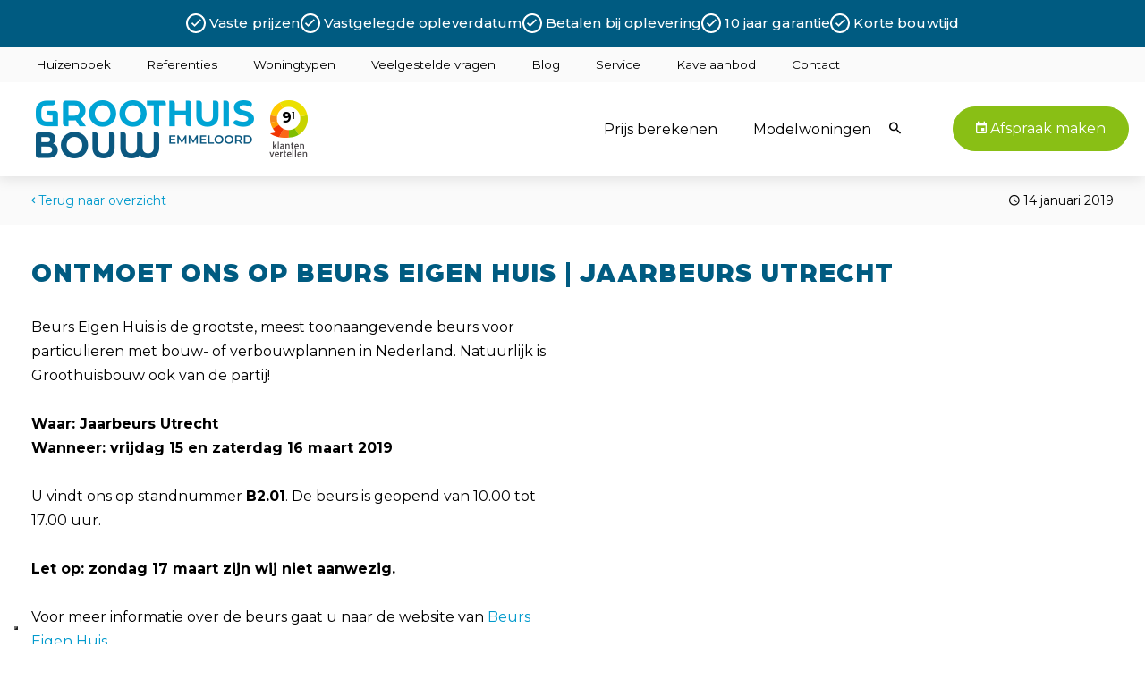

--- FILE ---
content_type: text/html; charset=UTF-8
request_url: https://www.groothuisbouw.nl/nieuws/ontmoet-ons-op-beurs-eigen-huis-jaarbeurs-utrecht-2
body_size: 6409
content:
    
<!DOCTYPE html>
<html lang="nl">
    <head>
        <meta charset="utf-8">
        <meta http-equiv="x-ua-compatible" content="ie=edge">
        <meta name="viewport" content="width=device-width, initial-scale=1">
                    <meta name="description" content="">
                <link rel="sitemap" type="application/xml" title="Sitemap" href="/sitemap.xml">
        <meta name="robots" content="index, follow">
        <meta name="google-site-verification" content="vNdRWKSzIdboknstRG5Jz3Eqq5MEjsaAlgF6ppiUmR8">
        <meta name="facebook-domain-verification" content="jz3ltsnb1e724yg2aps1patrli333v">
        <link rel="icon" type="image/png" sizes="32x32" href="/favicon-32x32.png">
        <link rel="icon" type="image/png" sizes="96x96" href="/favicon-96x96.png">
        <link rel="icon" type="image/png" sizes="16x16" href="/favicon-16x16.png">
        <title>beurs-eigen-huis-voorjaar-2019 | Groothuisbouw</title>

                            
        <link rel="stylesheet" type="text/css" href="/theme/ghb/css/material-font/css/material-font.css">
        <link rel="stylesheet" type="text/css" href="/theme/ghb/css/base.css?20260122">

                    <link rel="canonical" href="https://www.groothuisbouw.nl/nieuws/ontmoet-ons-op-beurs-eigen-huis-jaarbeurs-utrecht-2">
        
            <link rel="stylesheet" type="text/css" href="/theme/ghb/css/blog.css?20260122">

                
                    <script>(function(w,d,s,l,i){w[l]=w[l]||[];w[l].push({'gtm.start':new Date().getTime(),event:'gtm.js'});var f=d.getElementsByTagName(s)[0],j=d.createElement(s),dl=l!='dataLayer'?'&l='+l:'';j.async=true;j.src='https://pipeline.groothuisbouw.nl/gxl5ccflq3.js?tg='+i+dl;f.parentNode.insertBefore(j,f);})(window,document,'script','dataLayer','N2JLLQC');</script>
            </head>
    <body>
                    <!-- Google Tag Manager (noscript) -->
            <noscript><iframe src="https://pipeline.groothuisbouw.nl/gxl5ccflq3.html?tg=N2JLLQC" height="0" width="0" style="display:none;visibility:hidden"></iframe></noscript>
            <!-- End Google Tag Manager (noscript) -->
        
                    <nav id="navMobile" class="mobile">
    <header><div class="header-top"><div class="logo"><a href="/"><img src="/theme/ghb/img/logo-mobile-2x.png" srcset="/theme/ghb/img/logo-mobile.png, /theme/ghb/img/logo-mobile-2x.png 2x" loading="lazy" alt="Groothuisbouw"></a></div><div class="menu-toggle-wrapper"><a href="javascript:" id="hbm"><i class="zmdi zmdi-menu"></i><i class="zmdi zmdi-close"></i> Menu</a></div></div><div class="header-bottom"><ul class="buttons active"><li><a href="https://groothuisbouw.com/" target="_blank" rel="noopener" class="btn xs invert grey outline"><i class="zmdi zmdi-account"></i> Inloggen</a></li><li><a href="https://afspraakmaken.groothuisbouw.nl/afspraak-aanvragen" class="btn xs invert grey outline"><i class="zmdi zmdi-calendar"></i> Afspraak maken</a></li><li><a href="tel:+31527624370" class="btn xs invert grey outline"><i class="zmdi zmdi-phone"></i> Bel ons</a></li></ul><div class="search"><form method="get" action="/search" enctype="text/plain"><input type="search" value="" placeholder="Waarmee kunnen we u helpen?" title="Zoeken" name="search" class="full-width"></form></div></div></header><div class="main-menu"><ul  class="menu "><li class="index-1 first"><a href="/woningtypen" title="" class="">
            Woningtypen        </a></li><li class="index-2"><a href="/prijsberekenen" title="" class="">
            Prijs berekenen        </a></li><li class="index-3"><a href="/modelwoningen" title="" class="">
            Modelwoningen        </a></li><li class="index-4"><a href="/vraag-antwoord" title="" class="">
            Veelgestelde vragen        </a></li><li class="index-5"><a href="/referenties" title="" class="">
            Referenties        </a></li><li class="index-6"><a href="/blog" title="" class="">
            Blog        </a></li><li class="index-7"><a href="/kavelaanbod" title="" class="">
            Kavelaanbod        </a></li><li class="index-8"><a href="https://aanvraag.groothuisbouw.nl/huizenboek-aanvragen" title="" class="">
            Huizenboek        </a></li><li class="index-9"><a href="/contact" title="" class="">
            Contact        </a></li><li class="index-10"><a href="https://mijn.groothuisbouw.com" title="" class=""><i class="zmdi zmdi-account"></i>
            Inloggen        </a></li><li class="index-11"><a href="https://afspraakmaken.groothuisbouw.nl/afspraak-aanvragen" title="" class=""><i class="zmdi zmdi-calendar"></i>
            Maak een afspraak        </a></li><li class="index-12 last"><a href="tel:+31527624370" title="" class=""><i class="zmdi zmdi-phone"></i>
            Bel ons (0527 624 370)        </a></li></ul></div></nav>

<nav id="navDesktop" class="full">
    <div class="usp">
    <div class="body">
                    <p>
                <i class="zmdi zmdi-check"></i> Vaste prijzen
            </p>
                    <p>
                <i class="zmdi zmdi-check"></i> Vastgelegde opleverdatum
            </p>
                    <p>
                <i class="zmdi zmdi-check"></i> Betalen bij oplevering
            </p>
                    <p>
                <i class="zmdi zmdi-check"></i> 10 jaar garantie
            </p>
                    <p>
                <i class="zmdi zmdi-check"></i> Korte bouwtijd
            </p>
            </div>
</div>

    
    <div class="top">
        <div class="gh-container">
            

    


<ul  class="menu ">
                    <li class="index-1 first"><a href="https://aanvraag.groothuisbouw.nl/huizenboek-aanvragen" title="" class="show-lt-1400">
            Huizenboek        </a></li>
                        <li class="index-2"><a href="/referenties" title="" class="show-lt-1400">
            Referenties        </a></li>
                        <li class="index-3"><a href="/woningtypen" title="" class="show-lt-1400">
            Woningtypen        </a></li>
                        <li class="index-4"><a href="/vraag-antwoord" title="" class="">
            Veelgestelde vragen        </a></li>
                        <li class="index-5"><a href="/blog" title="" class="">
            Blog        </a></li>
                        <li class="index-6"><a href="/service" title="" class="">
            Service        </a></li>
                        <li class="index-7"><a href="/kavelaanbod" title="" class="">
            Kavelaanbod        </a></li>
                        <li class="index-8 last"><a href="/contact" title="" class="">
            Contact        </a></li>
    </ul>

            

    


<ul  class="menu ">
                    <li class="index-1 first"><a href="tel:+31527624370" title="" class=""><i class="zmdi zmdi-phone"></i>
            0527 624 370        </a></li>
                        <li class="index-2 last"><a href="https://mijn.groothuisbouw.com" title="" class="" target="_blank" rel="noopener"><i class="zmdi zmdi-account"></i>
            Inloggen        </a></li>
    </ul>

        </div>
    </div>
    <div class="gh-container">
    <header>
        <div class="logo">
            <div class="logo-wrapper">
                <a href="/"><img class="logo" src="/theme/ghb/img/logo-2x.png" srcset="/theme/ghb/img/logo.png, /theme/ghb/img/logo-2x.png 2x" loading="lazy" alt="Groothuisbouw"></a>
                <a href="/"><img class="logo-m" src="/theme/ghb/img/logo-m-2x.png" srcset="/theme/ghb/img/logo-m.png, /theme/ghb/img/logo-m-2x.png 2x" loading="lazy" alt="Groothuisbouw"></a>
            </div>
        </div>
        <div class="klanten-vertellen">
            <div class="rating">
    <a href="https://www.klantenvertellen.nl/reviews/1037972/groothuisbouw" target="_blank" rel="noopener"><span class="lead">9</span><span class="fraction">1</span></a></div>

                    </div>
        <div class="main-menu">
            

    


<ul  class="menu ">
                    <li class="index-1 first"><a href="https://aanvraag.groothuisbouw.nl/huizenboek-aanvragen" title="" class="hide-lt-1400">
            Huizenboek        </a><ul class="menu submenu vertical"></ul></li>
                        <li class="index-2"><a href="/referenties" title="" class="hide-lt-1400">
            Referenties        </a><ul class="menu submenu vertical"></ul></li>
                        <li class="index-3"><a href="/woningtypen" title="" class="hide-lt-1400">
            Woningtypen        </a><ul class="menu submenu vertical"></ul></li>
                        <li class="index-4"><a href="/prijsberekenen" title="" class="">
            Prijs berekenen        </a><ul class="menu submenu vertical"></ul></li>
                        <li class="index-5 last"><a href="/modelwoningen" title="" class="">
            Modelwoningen        </a><ul class="menu submenu vertical"></ul></li>
    </ul>

        </div>
        <div class="search">
            <form method="get" action="/search" enctype="text/plain">
                <a href="javascript:" onclick="openSearch()" title="Zoeken"><i class="zmdi zmdi-search"></i></a>&nbsp;
                <span id="search" class="search-span">
                    <input type="search" value="" placeholder="Zoeken…" title="Zoeken" name="search" onblur="closeSearch()">
                </span>
            </form>
        </div>
        <div class="appointment active" id="appointment">
            <a href="https://afspraakmaken.groothuisbouw.nl/afspraak-aanvragen" class="btn green"><i class="zmdi zmdi-calendar"></i> Afspraak maken</a>
        </div>
    </header>
    </div>
</nav>

        
        <div class="gh-container">
                                                                                            
    <div class="blog-info">
        <a href="/nieuws" class="hidden-mobile"><i class="zmdi zmdi-chevron-left"></i> Terug naar overzicht</a>
                    <span><i class="zmdi zmdi-time"></i> 14 januari 2019</span>
            </div>

    <article class="flex-container">
        <div class="width-100">
            <h1>Ontmoet ons op Beurs Eigen Huis | Jaarbeurs Utrecht</h1>
        </div>
        <div class="width-50 divider-right-sm">
                                    <p>Beurs Eigen Huis is de grootste, meest toonaangevende beurs voor particulieren met bouw- of verbouwplannen in Nederland. Natuurlijk is Groothuisbouw ook van de partij!<br>
<br>
<strong>Waar: Jaarbeurs Utrecht</strong><br>
<strong>Wanneer: vrijdag 15 en zaterdag 16 maart 2019</strong><br>
<br>
U vindt ons op standnummer <strong>B2.01</strong>. De beurs is geopend van 10.00 tot 17.00 uur.<br>
<br>
<strong>Let op: zondag 17 maart zijn wij niet aanwezig.</strong><br>
<br>
Voor meer informatie over de beurs gaat u naar de website van <a href="https://www.realiseerjedroomhuis.nl/">Beurs Eigen Huis</a>.<br>
<br>
 </p>

<div><img alt="" class="img-responsive" src="/thumbs/376x134/misc/image/beurs_eigen_huis_2019.jpg" style="display: block; margin-left: auto; margin-right: auto; width: 376px; height: 134px;"></div>


                    </div>
        <div class="width-50 divider-left-sm">
                        

                                                </div>
    </article>

    
    <div class="list-wrapper grey">
        <h2>Lees ook onze andere nieuwsberichten</h2>
        <div class="blog list-wrapper-inner">
                            <div class="item">
                    <article>
                        <div class="image">
                                                            <div style="background-image: url('/thumbs/1230×546×80×c/nieuws/2022/12/Foto-blog.jpg');"></div>
                                                    </div>
                        <div class="text">
                            <div>
                                                                <h3><a href="/nieuws/winactie">Winactie Groothuisbouw X BBQ Village</a></h3>

                                                                    <div class="intro">Bent u klaar voor een smaakvol 2023? En verrast u iedereen deze winter met uw grill skills? Win een The Bastard Urban Large én een workshop voor twee personen bij BBQ Village!
</div>
                                
                                <div class="footer">
                                                                            <i class="zmdi zmdi-time"></i>  5 december 2022
                                                                        <a href="/nieuws/winactie" class="btn sm blue">Lees verder <i class="zmdi zmdi-chevron-right"></i></a>
                                </div>
                            </div>
                        </div>
                    </article>
                </div>
                            <div class="item">
                    <article>
                        <div class="image">
                                                            <div style="background-image: url('/thumbs/1230×546×80×c/nieuws/2022/11/10.jpg');"></div>
                                                    </div>
                        <div class="text">
                            <div>
                                                                <h3><a href="/nieuws/bezoek-onze-modelwoningen-winter-2022">Bezoek onze modelwoningen | Winter 2022</a></h3>

                                                                    <div class="intro">Wilt u de modelwoningen bezoeken in de winterperiode? U bent zonder afspraak van harte welkom! In verband met de kerstvakantie en feestdagen zijn de openingstijden gewijzigd. Bekijk hier het volledige overzicht van alle aangepaste tijden.</div>
                                
                                <div class="footer">
                                                                            <i class="zmdi zmdi-time"></i> 17 november 2022
                                                                        <a href="/nieuws/bezoek-onze-modelwoningen-winter-2022" class="btn sm blue">Lees verder <i class="zmdi zmdi-chevron-right"></i></a>
                                </div>
                            </div>
                        </div>
                    </article>
                </div>
                            <div class="item">
                    <article>
                        <div class="image">
                                                            <div style="background-image: url('/thumbs/1230×546×80×c/nieuws/2022/06/Openingstijden.jpg');"></div>
                                                    </div>
                        <div class="text">
                            <div>
                                                                <h3><a href="/nieuws/openingstijden-modelwoningen-zomer-2022">Bezoek onze modelwoningen | Zomer 2022</a></h3>

                                                                    <div class="intro">Wilt u de modelwoningen bezoeken in de zomerperiode? U bent zonder afspraak van harte welkom! In verband met de bouwvak zijn de openingstijden gewijzigd. Bekijk hier hier het volledige overzicht van alle aangepaste tijden.</div>
                                
                                <div class="footer">
                                                                            <i class="zmdi zmdi-time"></i> 30 juni 2022
                                                                        <a href="/nieuws/openingstijden-modelwoningen-zomer-2022" class="btn sm blue">Lees verder <i class="zmdi zmdi-chevron-right"></i></a>
                                </div>
                            </div>
                        </div>
                    </article>
                </div>
                    </div>
    </div>

    <div id="gallery">
    <div class="header">
        <img src="/theme/ghb/img/logo-2x.png" srcset="/theme/ghb/img/logo.png, /theme/ghb/img/logo-2x.png 2x" alt="Groothuisbouw">
        <a href="javascript:" title="Sluiten" onclick="closeGallery()"><i class="zmdi zmdi-close"></i></a>
    </div>
    <div class="content"></div>
</div>

    
<script charset="utf-8" type="text/javascript" src="//js-eu1.hsforms.net/forms/embed/v2.js"></script>
<script>
    hbspt.forms.create({
        portalId: "144232988",
        formId: "f8f34009-66e1-45cc-aa0c-eda4d82bd1e5",
        target: '#hsNewsletter',
        cssRequired: '',
        css: '',
        submitButtonClass: 'btn dark-blue outline'
    });
</script>
<div id="hsNewsletter" class="hs-newsletter"></div>

                    </div>

                    
<footer class="gh-container">
    <div>
        <span class="title">Algemene informatie<i class="zmdi zmdi-plus"></i></span>
        <div>
            <div class="inner">
                

    


<ul  class="menu ">
                    <li class="index-1 first"><a id="evenementen" href="/evenementen" title="" class="">
            Evenementen        </a></li>
                        <li class="index-2"><a id="actuele-bouwlocaties" href="/actuele-bouwlocaties" title="" class="">
            Actuele bouwlocaties        </a></li>
                        <li class="index-3"><a id="kavelaanbod" href="/kavelaanbod" title="" class="">
            Kavelaanbod        </a></li>
                        <li class="index-4"><a id="vacatures" href="/vacatures" title="" class="">
            Vacatures        </a></li>
                        <li class="index-5"><a id="huizenboek-aanvragen" href="https://aanvraag.groothuisbouw.nl/huizenboek-aanvragen" title="" class="">
            Huizenboek aanvragen        </a></li>
                        <li class="index-6 last"><a id="ons-team" href="/ons-team" title="" class="">
            Ons team        </a></li>
    </ul>

            </div>
        </div>
        <span class="title small">Voor opdrachtgevers<i class="zmdi zmdi-plus"></i></span>
        <div>
            <div class="inner">
                

    


<ul  class="menu ">
                    <li class="index-1 first"><a id="service" href="/service" title="" class="">
            Service        </a></li>
                        <li class="index-2"><a id="groothuisbouw-app" href="https://mijn.groothuisbouw.com/" title="" class="hidden-mobile">
            Klantportaal ‘Mijn Groothuisbouw’        </a></li>
                        <li class="index-3"><a id="groothuisbouw-app-android" href="https://play.google.com/store/apps/details?id=com.groothuisbouw" title="" class="hidden-desktop">
            Groothuisbouw app (Android)        </a></li>
                        <li class="index-4 last"><a id="groothuisbouw-app-ios" href="https://apps.apple.com/nl/app/groothuisbouw/id1436033617" title="" class="hidden-desktop">
            Groothuisbouw app (iOS)        </a></li>
    </ul>

            </div>
        </div>
    </div>
    <div>
        <span class="title">Woningtypen<i class="zmdi zmdi-plus"></i></span>
        <div>
            <div class="inner">
                

    


<ul  class="menu ">
                    <li class="index-1 first"><a id="laagbouw" href="/woningtypen/laagbouw" title="" class="">
            Laagbouw        </a></li>
                        <li class="index-2"><a id="hoogbouw" href="/woningtypen/hoogbouw" title="" class="">
            Hoogbouw        </a></li>
                        <li class="index-3"><a id="herenhuis" href="/vraag-antwoord/herenhuis-bouwen" title="Een Herenhuis bouwen met Groothuisbouw?" class="">
            Herenhuis        </a></li>
                        <li class="index-4"><a id="notariswoning" href="/vraag-antwoord/notariswoning" title="Een Notariswoning bouwen met Groothuisbouw?" class="">
            Notariswoning        </a></li>
                        <li class="index-5"><a id="kangoeroewoning" href="/vraag-antwoord/kangoeroewoning" title="Een kangoeroewoning bouwen met Groothuisbouw?" class="">
            Kangoeroewoning        </a></li>
                        <li class="index-6"><a id="moderne-woning" href="/vraag-antwoord/moderne-notariswoning" title="Wilt u een moderne Notariswoning bouwen?" class="">
            Moderne woning        </a></li>
                        <li class="index-7"><a id="levensloopbestendige-woning" href="/blog/levensloopbestendige-woning" title="Een levensloopbestendige woning bouwen, zó zag u hem nog niet eerder!" class="">
            Levensloopbestendige woning        </a></li>
                        <li class="index-8"><a id="twee-onder-een-kap" href="https://landing.groothuisbouw.nl/woningtype/twee-onder-een-kap/" title="" class="">
            Twee-onder-één-kap        </a></li>
                        <li class="index-9"><a id="schuurwoning" href="/vraag-antwoord/schuurwoning-bouwen-groothuisbouw" title="Een schuurwoning bouwen met Groothuisbouw?" class="">
            Schuurwoning        </a></li>
                        <li class="index-10 last"><a id="schetsontwerpen" href="/schetsontwerpen" title="" class="">
            Schetsontwerpen        </a></li>
    </ul>

            </div>
        </div>
    </div>
    <div>
        <span class="title">Klantbeoordelingen<i class="zmdi zmdi-plus"></i></span>
        <div>
            <div class="inner">
                <div class="klanten-vertellen-footer" >
                    <div class="flex-row">
    <div class="col-auto">
        <div class="kv-footer">
            <div>9,1</div>
        </div>
        <div class="stars-footer" style="color:#ffbb17;"><i class="zmdi zmdi-star" style="font-size:15px"></i><i class="zmdi zmdi-star" style="font-size:15px"></i><i class="zmdi zmdi-star" style="font-size:15px"></i><i class="zmdi zmdi-star" style="font-size:15px"></i><i class="zmdi zmdi-star-half" style="font-size:15px"></i></div>    </div>
    <div class="col" style="padding-left: 16px;">
        <div class="flex-row" style="height: 106px;align-content: space-between;">
            <div class="col-auto width-100">
                <span style="font-size: 20px;">klanten<span style="font-family: Montserrat-Bold, sans-serif">vertellen</span></span>
            </div>
            <div class="col-auto width-100">
                <a href="https://www.klantenvertellen.nl/reviews/1037972/groothuisbouw" target="_blank" class="btn btn-beoordeel-ons"><span>Beoordeel ons</span> <i class="zmdi zmdi-chevron-right"></i></a>
            </div>
        </div>
    </div>
</div>

                </div>
            </div>
        </div>
        <span class="title small">Onze keurmerken<i class="zmdi zmdi-plus"></i></span>
        <div>
            <div class="inner">
                <a id="bouwgarant" href="https://www.bouwgarant.nl/" target="_blank" rel="noopener">
                    <img src="/theme/ghb/img/bouwgarant-small.png" width="73" height="50" loading="lazy" alt="Klanten vertellen" class="hidden-mobile footer-certificate-logo">
                    <img src="/theme/ghb/img/bouwgarant-small-black.png" width="73" height="50" loading="lazy" alt="Klanten vertellen" class="hidden-desktop footer-certificate-logo">
                </a>
                <a id="woningborg" class="qualitymarks" href="https://www.woningborg.nl/" target="_blank" rel="noopener">
                    <img src="/theme/ghb/img/woningborg-small.png" width="129" height="50" loading="lazy" alt="Klanten vertellen" class="hidden-mobile footer-certificate-logo">
                    <img src="/theme/ghb/img/woningborg-small-black.png" width="129" height="50" loading="lazy" alt="Klanten vertellen" class="hidden-desktop footer-certificate-logo">
                </a>
                <a id="installq" class="qualitymarks" href="https://www.installq.nl/" target="_blank" rel="noopener">
                    <img src="/theme/ghb/img/installq-small.png" width="85" height="50" loading="lazy" alt="Klanten vertellen" class="hidden-mobile footer-certificate-logo">
                    <img src="/theme/ghb/img/installq-small-black.png" width="85" height="50" loading="lazy" alt="Klanten vertellen" class="hidden-desktop footer-certificate-logo">
                </a>
            </div>
        </div>
    </div>
    <div>
        <span class="title">Contactgegevens<i class="zmdi zmdi-plus"></i></span>
        <div>
            <div class="inner">
                <p>Titaniumweg 10<br>
8304 BR Emmeloord</p>



<p><span style="color:#0099cc;"> </span>Weer bereikbaar vanaf 19:00<br>
<span style="color:#0099cc;"> </span><span style="color:#00ccff;"><a href="tel:+31527624370">0527 624 370</a></span><br>
<span style="color:#0099cc;"> </span><span style="color:#00ccff;"><span style="color:#00ccff;"><a href="mailto:info@groothuisbouw.nl">info@groothuisbouw.nl</a><br></span></span></p>

            </div>
        </div>
    </div>
    <div class="hidden-desktop">
        <span class="title">Privacy<i class="zmdi zmdi-plus"></i></span>
        <div>
            <div class="inner">
                <ul class="menu">
                    <li class="index-1 first"><a href="/privacy">Privacy policy</a></li>
                                    </ul>
            </div>
        </div>
    </div>
    <div class="hidden-desktop">
        <span class="title">Socials<i class="zmdi zmdi-plus"></i></span>
        <div>
            <div class="inner">
                <div class="socials" style="font-size: 2rem;">
                    <a id="instagram_mobile" href="https://www.instagram.com/groothuisbouw/" title="Instagram" target="_blank" rel="noopener"><i class="zmdi zmdi-instagram"></i></a>
                    <a id="facebook_mobile" href="https://www.facebook.com/groothuisbouw" title="Facebook" target="_blank" rel="noopener"><i class="zmdi zmdi-facebook"></i></a>
                    <a id="youtube_mobile" href="https://www.youtube.com/c/GroothuisbouwEmmeloord" title="YouTube" target="_blank" rel="noopener"><i class="zmdi zmdi-youtube"></i></a>
                    <a id="linkedin_mobile" href="https://nl.linkedin.com/company/groothuis-bouw-emmeloord" title="LinkedIn" target="_blank" rel="noopener"><i class="zmdi zmdi-linkedin"></i></a>
                    <a id="twitter_mobile" href="https://twitter.com/groothuisbouw" title="Twitter" target="_blank" rel="noopener"><i class="zmdi zmdi-twitter"></i></a>
                    <a id="pinterest_mobile" href="https://www.pinterest.com/groothuisbouw/" title="Pinterest" target="_blank" rel="noopener"><i class="zmdi zmdi-pinterest"></i></a>
                </div>
            </div>
        </div>
    </div>

    <div class="width-100 hidden-mobile">
        <hr class="footer-hr">
    </div>
    <div class="width-100 hidden-mobile">
        <div style="padding: 20px 35px;">
            <div class="flex-row">
                <div class="col-auto">
                    <div class="privacy-links">
                        <a href="/privacy">Privacy policy</a>
                                            </div>
                </div>
                <div class="col text-right">Volg ons op social media:</div>
                <div class="col-auto">
                    <div class="socials" style="font-size: 2rem;">
                        <a id="instagram" href="https://www.instagram.com/groothuisbouw/" title="Instagram" target="_blank" rel="noopener"><i class="zmdi zmdi-instagram"></i></a>
                        <a id="facebook" href="https://www.facebook.com/groothuisbouw" title="Facebook" target="_blank" rel="noopener"><i class="zmdi zmdi-facebook"></i></a>
                        <a id="youtube" href="https://www.youtube.com/c/GroothuisbouwEmmeloord" title="YouTube" target="_blank" rel="noopener"><i class="zmdi zmdi-youtube"></i></a>
                        <a id="linkedIn" href="https://nl.linkedin.com/company/groothuis-bouw-emmeloord" title="LinkedIn" target="_blank" rel="noopener"><i class="zmdi zmdi-linkedin"></i></a>
                        <a id="twitter" href="https://twitter.com/groothuisbouw" title="Twitter" target="_blank" rel="noopener"><i class="zmdi zmdi-twitter"></i></a>
                        <a id="pinterest" href="https://www.pinterest.com/groothuisbouw/" title="Pinterest" target="_blank" rel="noopener"><i class="zmdi zmdi-pinterest"></i></a>
                    </div>
                </div>
            </div>
        </div>
    </div>
</footer>

        
        <script src="/theme/ghb/js/main.min.js"></script>

                
                    <!-- Start of HubSpot Embed Code -->
            <script type="text/javascript" id="hs-script-loader" async defer src="//js-eu1.hs-scripts.com/144232988.js"></script>
            <!-- End of HubSpot Embed Code -->
            </body>
</html>


--- FILE ---
content_type: text/css
request_url: https://www.groothuisbouw.nl/theme/ghb/css/material-font/css/material-font.css
body_size: 9865
content:
/*!
 *  Material Design Iconic Font by Sergey Kupletsky ($zavoloklom) - http://zavoloklom.github.io/material-design-iconic-font/
 *  License - http://zavoloklom.github.io/material-design-iconic-font/license (Font: SIL OFL 1.1, CSS: MIT License)
 */@font-face{font-family:"Material-Design-Iconic-Font";src:url("../fonts/Material-Design-Iconic-Font.woff2?v=2.2.0") format("woff2"),url("../fonts/Material-Design-Iconic-Font.woff?v=2.2.0") format("woff"),url("../fonts/Material-Design-Iconic-Font.ttf?v=2.2.0") format("truetype");font-weight:normal;font-style:normal}.zmdi{display:inline-block;font:normal normal normal 14px/1 "Material-Design-Iconic-Font";font-size:inherit;text-rendering:auto;-webkit-font-smoothing:antialiased;-moz-osx-font-smoothing:grayscale}.zmdi-hc-lg{font-size:1.33333em;line-height:.75em;vertical-align:-15%}.zmdi-hc-2x{font-size:2em}.zmdi-hc-3x{font-size:3em}.zmdi-hc-4x{font-size:4em}.zmdi-hc-5x{font-size:5em}.zmdi-hc-fw{width:1.28571em;text-align:center}.zmdi-hc-ul{padding-left:0;margin-left:2.14286em;list-style-type:none}.zmdi-hc-ul>li{position:relative}.zmdi-hc-li{position:absolute;left:-2.14286em;width:2.14286em;top:.14286em;text-align:center}.zmdi-hc-li.zmdi-hc-lg{left:-1.85714em}.zmdi-hc-border{padding:.1em .25em;border:solid 0.1em #9E9E9E;border-radius:2px}.zmdi-hc-border-circle{padding:.1em .25em;border:solid 0.1em #9E9E9E;border-radius:50%}.zmdi.pull-left{float:left;margin-right:.15em}.zmdi.pull-right{float:right;margin-left:.15em}.zmdi-hc-spin{-webkit-animation:zmdi-spin 1.5s infinite linear;animation:zmdi-spin 1.5s infinite linear}.zmdi-hc-spin-reverse{-webkit-animation:zmdi-spin-reverse 1.5s infinite linear;animation:zmdi-spin-reverse 1.5s infinite linear}@-webkit-keyframes zmdi-spin{0%{-webkit-transform:rotate(0deg);transform:rotate(0deg)}100%{-webkit-transform:rotate(359deg);transform:rotate(359deg)}}@keyframes zmdi-spin{0%{-webkit-transform:rotate(0deg);transform:rotate(0deg)}100%{-webkit-transform:rotate(359deg);transform:rotate(359deg)}}@-webkit-keyframes zmdi-spin-reverse{0%{-webkit-transform:rotate(0deg);transform:rotate(0deg)}100%{-webkit-transform:rotate(-359deg);transform:rotate(-359deg)}}@keyframes zmdi-spin-reverse{0%{-webkit-transform:rotate(0deg);transform:rotate(0deg)}100%{-webkit-transform:rotate(-359deg);transform:rotate(-359deg)}}.zmdi-hc-rotate-90{-webkit-transform:rotate(90deg);transform:rotate(90deg)}.zmdi-hc-rotate-180{-webkit-transform:rotate(180deg);transform:rotate(180deg)}.zmdi-hc-rotate-270{-webkit-transform:rotate(270deg);transform:rotate(270deg)}.zmdi-hc-flip-horizontal{-webkit-transform:scale(-1, 1);transform:scale(-1, 1)}.zmdi-hc-flip-vertical{-webkit-transform:scale(1, -1);transform:scale(1, -1)}.zmdi-hc-stack{position:relative;display:inline-block;width:2em;height:2em;line-height:2em;vertical-align:middle}.zmdi-hc-stack-1x,.zmdi-hc-stack-2x{position:absolute;left:0;width:100%;text-align:center}.zmdi-hc-stack-1x{line-height:inherit}.zmdi-hc-stack-2x{font-size:2em}.zmdi-hc-inverse{color:#fff}.zmdi-3d-rotation:before{content:""}.zmdi-airplane-off:before{content:""}.zmdi-airplane:before{content:""}.zmdi-album:before{content:""}.zmdi-archive:before{content:""}.zmdi-assignment-account:before{content:""}.zmdi-assignment-alert:before{content:""}.zmdi-assignment-check:before{content:""}.zmdi-assignment-o:before{content:""}.zmdi-assignment-return:before{content:""}.zmdi-assignment-returned:before{content:""}.zmdi-assignment:before{content:""}.zmdi-attachment-alt:before{content:""}.zmdi-attachment:before{content:""}.zmdi-audio:before{content:""}.zmdi-badge-check:before{content:""}.zmdi-balance-wallet:before{content:""}.zmdi-balance:before{content:""}.zmdi-battery-alert:before{content:""}.zmdi-battery-flash:before{content:""}.zmdi-battery-unknown:before{content:""}.zmdi-battery:before{content:""}.zmdi-bike:before{content:""}.zmdi-block-alt:before{content:""}.zmdi-block:before{content:""}.zmdi-boat:before{content:""}.zmdi-book-image:before{content:""}.zmdi-book:before{content:""}.zmdi-bookmark-outline:before{content:""}.zmdi-bookmark:before{content:""}.zmdi-brush:before{content:""}.zmdi-bug:before{content:""}.zmdi-bus:before{content:""}.zmdi-cake:before{content:""}.zmdi-car-taxi:before{content:""}.zmdi-car-wash:before{content:""}.zmdi-car:before{content:""}.zmdi-card-giftcard:before{content:""}.zmdi-card-membership:before{content:""}.zmdi-card-travel:before{content:""}.zmdi-card:before{content:""}.zmdi-case-check:before{content:""}.zmdi-case-download:before{content:""}.zmdi-case-play:before{content:""}.zmdi-case:before{content:""}.zmdi-cast-connected:before{content:""}.zmdi-cast:before{content:""}.zmdi-chart-donut:before{content:""}.zmdi-chart:before{content:""}.zmdi-city-alt:before{content:""}.zmdi-city:before{content:""}.zmdi-close-circle-o:before{content:""}.zmdi-close-circle:before{content:""}.zmdi-close:before{content:""}.zmdi-cocktail:before{content:""}.zmdi-code-setting:before{content:""}.zmdi-code-smartphone:before{content:""}.zmdi-code:before{content:""}.zmdi-coffee:before{content:""}.zmdi-collection-bookmark:before{content:""}.zmdi-collection-case-play:before{content:""}.zmdi-collection-folder-image:before{content:""}.zmdi-collection-image-o:before{content:""}.zmdi-collection-image:before{content:""}.zmdi-collection-item-1:before{content:""}.zmdi-collection-item-2:before{content:""}.zmdi-collection-item-3:before{content:""}.zmdi-collection-item-4:before{content:""}.zmdi-collection-item-5:before{content:""}.zmdi-collection-item-6:before{content:""}.zmdi-collection-item-7:before{content:""}.zmdi-collection-item-8:before{content:""}.zmdi-collection-item-9-plus:before{content:""}.zmdi-collection-item-9:before{content:""}.zmdi-collection-item:before{content:""}.zmdi-collection-music:before{content:""}.zmdi-collection-pdf:before{content:""}.zmdi-collection-plus:before{content:""}.zmdi-collection-speaker:before{content:""}.zmdi-collection-text:before{content:""}.zmdi-collection-video:before{content:""}.zmdi-compass:before{content:""}.zmdi-cutlery:before{content:""}.zmdi-delete:before{content:""}.zmdi-dialpad:before{content:""}.zmdi-dns:before{content:""}.zmdi-drink:before{content:""}.zmdi-edit:before{content:""}.zmdi-email-open:before{content:""}.zmdi-email:before{content:""}.zmdi-eye-off:before{content:""}.zmdi-eye:before{content:""}.zmdi-eyedropper:before{content:""}.zmdi-favorite-outline:before{content:""}.zmdi-favorite:before{content:""}.zmdi-filter-list:before{content:""}.zmdi-fire:before{content:""}.zmdi-flag:before{content:""}.zmdi-flare:before{content:""}.zmdi-flash-auto:before{content:""}.zmdi-flash-off:before{content:""}.zmdi-flash:before{content:""}.zmdi-flip:before{content:""}.zmdi-flower-alt:before{content:""}.zmdi-flower:before{content:""}.zmdi-font:before{content:""}.zmdi-fullscreen-alt:before{content:""}.zmdi-fullscreen-exit:before{content:""}.zmdi-fullscreen:before{content:""}.zmdi-functions:before{content:""}.zmdi-gas-station:before{content:""}.zmdi-gesture:before{content:""}.zmdi-globe-alt:before{content:""}.zmdi-globe-lock:before{content:""}.zmdi-globe:before{content:""}.zmdi-graduation-cap:before{content:""}.zmdi-home:before{content:""}.zmdi-hospital-alt:before{content:""}.zmdi-hospital:before{content:""}.zmdi-hotel:before{content:""}.zmdi-hourglass-alt:before{content:""}.zmdi-hourglass-outline:before{content:""}.zmdi-hourglass:before{content:""}.zmdi-http:before{content:""}.zmdi-image-alt:before{content:""}.zmdi-image-o:before{content:""}.zmdi-image:before{content:""}.zmdi-inbox:before{content:""}.zmdi-invert-colors-off:before{content:""}.zmdi-invert-colors:before{content:""}.zmdi-key:before{content:""}.zmdi-label-alt-outline:before{content:""}.zmdi-label-alt:before{content:""}.zmdi-label-heart:before{content:""}.zmdi-label:before{content:""}.zmdi-labels:before{content:""}.zmdi-lamp:before{content:""}.zmdi-landscape:before{content:""}.zmdi-layers-off:before{content:""}.zmdi-layers:before{content:""}.zmdi-library:before{content:""}.zmdi-link:before{content:""}.zmdi-lock-open:before{content:""}.zmdi-lock-outline:before{content:""}.zmdi-lock:before{content:""}.zmdi-mail-reply-all:before{content:""}.zmdi-mail-reply:before{content:""}.zmdi-mail-send:before{content:""}.zmdi-mall:before{content:""}.zmdi-map:before{content:""}.zmdi-menu:before{content:""}.zmdi-money-box:before{content:""}.zmdi-money-off:before{content:""}.zmdi-money:before{content:""}.zmdi-more-vert:before{content:""}.zmdi-more:before{content:""}.zmdi-movie-alt:before{content:""}.zmdi-movie:before{content:""}.zmdi-nature-people:before{content:""}.zmdi-nature:before{content:""}.zmdi-navigation:before{content:""}.zmdi-open-in-browser:before{content:""}.zmdi-open-in-new:before{content:""}.zmdi-palette:before{content:""}.zmdi-parking:before{content:""}.zmdi-pin-account:before{content:""}.zmdi-pin-assistant:before{content:""}.zmdi-pin-drop:before{content:""}.zmdi-pin-help:before{content:""}.zmdi-pin-off:before{content:""}.zmdi-pin:before{content:""}.zmdi-pizza:before{content:""}.zmdi-plaster:before{content:""}.zmdi-power-setting:before{content:""}.zmdi-power:before{content:""}.zmdi-print:before{content:""}.zmdi-puzzle-piece:before{content:""}.zmdi-quote:before{content:""}.zmdi-railway:before{content:""}.zmdi-receipt:before{content:""}.zmdi-refresh-alt:before{content:""}.zmdi-refresh-sync-alert:before{content:""}.zmdi-refresh-sync-off:before{content:""}.zmdi-refresh-sync:before{content:""}.zmdi-refresh:before{content:""}.zmdi-roller:before{content:""}.zmdi-ruler:before{content:""}.zmdi-scissors:before{content:""}.zmdi-screen-rotation-lock:before{content:""}.zmdi-screen-rotation:before{content:""}.zmdi-search-for:before{content:""}.zmdi-search-in-file:before{content:""}.zmdi-search-in-page:before{content:""}.zmdi-search-replace:before{content:""}.zmdi-search:before{content:""}.zmdi-seat:before{content:""}.zmdi-settings-square:before{content:""}.zmdi-settings:before{content:""}.zmdi-shield-check:before{content:""}.zmdi-shield-security:before{content:""}.zmdi-shopping-basket:before{content:""}.zmdi-shopping-cart-plus:before{content:""}.zmdi-shopping-cart:before{content:""}.zmdi-sign-in:before{content:""}.zmdi-sort-amount-asc:before{content:""}.zmdi-sort-amount-desc:before{content:""}.zmdi-sort-asc:before{content:""}.zmdi-sort-desc:before{content:""}.zmdi-spellcheck:before{content:""}.zmdi-storage:before{content:""}.zmdi-store-24:before{content:""}.zmdi-store:before{content:""}.zmdi-subway:before{content:""}.zmdi-sun:before{content:""}.zmdi-tab-unselected:before{content:""}.zmdi-tab:before{content:""}.zmdi-tag-close:before{content:""}.zmdi-tag-more:before{content:""}.zmdi-tag:before{content:""}.zmdi-thumb-down:before{content:""}.zmdi-thumb-up-down:before{content:""}.zmdi-thumb-up:before{content:""}.zmdi-ticket-star:before{content:""}.zmdi-toll:before{content:""}.zmdi-toys:before{content:""}.zmdi-traffic:before{content:""}.zmdi-translate:before{content:""}.zmdi-triangle-down:before{content:""}.zmdi-triangle-up:before{content:""}.zmdi-truck:before{content:""}.zmdi-turning-sign:before{content:""}.zmdi-wallpaper:before{content:""}.zmdi-washing-machine:before{content:""}.zmdi-window-maximize:before{content:""}.zmdi-window-minimize:before{content:""}.zmdi-window-restore:before{content:""}.zmdi-wrench:before{content:""}.zmdi-zoom-in:before{content:""}.zmdi-zoom-out:before{content:""}.zmdi-alert-circle-o:before{content:""}.zmdi-alert-circle:before{content:""}.zmdi-alert-octagon:before{content:""}.zmdi-alert-polygon:before{content:""}.zmdi-alert-triangle:before{content:""}.zmdi-help-outline:before{content:""}.zmdi-help:before{content:""}.zmdi-info-outline:before{content:""}.zmdi-info:before{content:""}.zmdi-notifications-active:before{content:""}.zmdi-notifications-add:before{content:""}.zmdi-notifications-none:before{content:""}.zmdi-notifications-off:before{content:""}.zmdi-notifications-paused:before{content:""}.zmdi-notifications:before{content:""}.zmdi-account-add:before{content:""}.zmdi-account-box-mail:before{content:""}.zmdi-account-box-o:before{content:""}.zmdi-account-box-phone:before{content:""}.zmdi-account-box:before{content:""}.zmdi-account-calendar:before{content:""}.zmdi-account-circle:before{content:""}.zmdi-account-o:before{content:""}.zmdi-account:before{content:""}.zmdi-accounts-add:before{content:""}.zmdi-accounts-alt:before{content:""}.zmdi-accounts-list-alt:before{content:""}.zmdi-accounts-list:before{content:""}.zmdi-accounts-outline:before{content:""}.zmdi-accounts:before{content:""}.zmdi-face:before{content:""}.zmdi-female:before{content:""}.zmdi-male-alt:before{content:""}.zmdi-male-female:before{content:""}.zmdi-male:before{content:""}.zmdi-mood-bad:before{content:""}.zmdi-mood:before{content:""}.zmdi-run:before{content:""}.zmdi-walk:before{content:""}.zmdi-cloud-box:before{content:""}.zmdi-cloud-circle:before{content:""}.zmdi-cloud-done:before{content:""}.zmdi-cloud-download:before{content:""}.zmdi-cloud-off:before{content:""}.zmdi-cloud-outline-alt:before{content:""}.zmdi-cloud-outline:before{content:""}.zmdi-cloud-upload:before{content:""}.zmdi-cloud:before{content:""}.zmdi-download:before{content:""}.zmdi-file-plus:before{content:""}.zmdi-file-text:before{content:""}.zmdi-file:before{content:""}.zmdi-folder-outline:before{content:""}.zmdi-folder-person:before{content:""}.zmdi-folder-star-alt:before{content:""}.zmdi-folder-star:before{content:""}.zmdi-folder:before{content:""}.zmdi-gif:before{content:""}.zmdi-upload:before{content:""}.zmdi-border-all:before{content:""}.zmdi-border-bottom:before{content:""}.zmdi-border-clear:before{content:""}.zmdi-border-color:before{content:""}.zmdi-border-horizontal:before{content:""}.zmdi-border-inner:before{content:""}.zmdi-border-left:before{content:""}.zmdi-border-outer:before{content:""}.zmdi-border-right:before{content:""}.zmdi-border-style:before{content:""}.zmdi-border-top:before{content:""}.zmdi-border-vertical:before{content:""}.zmdi-copy:before{content:""}.zmdi-crop:before{content:""}.zmdi-format-align-center:before{content:""}.zmdi-format-align-justify:before{content:""}.zmdi-format-align-left:before{content:""}.zmdi-format-align-right:before{content:""}.zmdi-format-bold:before{content:""}.zmdi-format-clear-all:before{content:""}.zmdi-format-clear:before{content:""}.zmdi-format-color-fill:before{content:""}.zmdi-format-color-reset:before{content:""}.zmdi-format-color-text:before{content:""}.zmdi-format-indent-decrease:before{content:""}.zmdi-format-indent-increase:before{content:""}.zmdi-format-italic:before{content:""}.zmdi-format-line-spacing:before{content:""}.zmdi-format-list-bulleted:before{content:""}.zmdi-format-list-numbered:before{content:""}.zmdi-format-ltr:before{content:""}.zmdi-format-rtl:before{content:""}.zmdi-format-size:before{content:""}.zmdi-format-strikethrough-s:before{content:""}.zmdi-format-strikethrough:before{content:""}.zmdi-format-subject:before{content:""}.zmdi-format-underlined:before{content:""}.zmdi-format-valign-bottom:before{content:""}.zmdi-format-valign-center:before{content:""}.zmdi-format-valign-top:before{content:""}.zmdi-redo:before{content:""}.zmdi-select-all:before{content:""}.zmdi-space-bar:before{content:""}.zmdi-text-format:before{content:""}.zmdi-transform:before{content:""}.zmdi-undo:before{content:""}.zmdi-wrap-text:before{content:""}.zmdi-comment-alert:before{content:""}.zmdi-comment-alt-text:before{content:""}.zmdi-comment-alt:before{content:""}.zmdi-comment-edit:before{content:""}.zmdi-comment-image:before{content:""}.zmdi-comment-list:before{content:""}.zmdi-comment-more:before{content:""}.zmdi-comment-outline:before{content:""}.zmdi-comment-text-alt:before{content:""}.zmdi-comment-text:before{content:""}.zmdi-comment-video:before{content:""}.zmdi-comment:before{content:""}.zmdi-comments:before{content:""}.zmdi-check-all:before{content:""}.zmdi-check-circle-u:before{content:""}.zmdi-check-circle:before{content:""}.zmdi-check-square:before{content:""}.zmdi-check:before{content:""}.zmdi-circle-o:before{content:""}.zmdi-circle:before{content:""}.zmdi-dot-circle-alt:before{content:""}.zmdi-dot-circle:before{content:""}.zmdi-minus-circle-outline:before{content:""}.zmdi-minus-circle:before{content:""}.zmdi-minus-square:before{content:""}.zmdi-minus:before{content:""}.zmdi-plus-circle-o-duplicate:before{content:""}.zmdi-plus-circle-o:before{content:""}.zmdi-plus-circle:before{content:""}.zmdi-plus-square:before{content:""}.zmdi-plus:before{content:""}.zmdi-square-o:before{content:""}.zmdi-star-circle:before{content:""}.zmdi-star-half:before{content:""}.zmdi-star-outline:before{content:""}.zmdi-star:before{content:""}.zmdi-bluetooth-connected:before{content:""}.zmdi-bluetooth-off:before{content:""}.zmdi-bluetooth-search:before{content:""}.zmdi-bluetooth-setting:before{content:""}.zmdi-bluetooth:before{content:""}.zmdi-camera-add:before{content:""}.zmdi-camera-alt:before{content:""}.zmdi-camera-bw:before{content:""}.zmdi-camera-front:before{content:""}.zmdi-camera-mic:before{content:""}.zmdi-camera-party-mode:before{content:""}.zmdi-camera-rear:before{content:""}.zmdi-camera-roll:before{content:""}.zmdi-camera-switch:before{content:""}.zmdi-camera:before{content:""}.zmdi-card-alert:before{content:""}.zmdi-card-off:before{content:""}.zmdi-card-sd:before{content:""}.zmdi-card-sim:before{content:""}.zmdi-desktop-mac:before{content:""}.zmdi-desktop-windows:before{content:""}.zmdi-device-hub:before{content:""}.zmdi-devices-off:before{content:""}.zmdi-devices:before{content:""}.zmdi-dock:before{content:""}.zmdi-floppy:before{content:""}.zmdi-gamepad:before{content:""}.zmdi-gps-dot:before{content:""}.zmdi-gps-off:before{content:""}.zmdi-gps:before{content:""}.zmdi-headset-mic:before{content:""}.zmdi-headset:before{content:""}.zmdi-input-antenna:before{content:""}.zmdi-input-composite:before{content:""}.zmdi-input-hdmi:before{content:""}.zmdi-input-power:before{content:""}.zmdi-input-svideo:before{content:""}.zmdi-keyboard-hide:before{content:""}.zmdi-keyboard:before{content:""}.zmdi-laptop-chromebook:before{content:""}.zmdi-laptop-mac:before{content:""}.zmdi-laptop:before{content:""}.zmdi-mic-off:before{content:""}.zmdi-mic-outline:before{content:""}.zmdi-mic-setting:before{content:""}.zmdi-mic:before{content:""}.zmdi-mouse:before{content:""}.zmdi-network-alert:before{content:""}.zmdi-network-locked:before{content:""}.zmdi-network-off:before{content:""}.zmdi-network-outline:before{content:""}.zmdi-network-setting:before{content:""}.zmdi-network:before{content:""}.zmdi-phone-bluetooth:before{content:""}.zmdi-phone-end:before{content:""}.zmdi-phone-forwarded:before{content:""}.zmdi-phone-in-talk:before{content:""}.zmdi-phone-locked:before{content:""}.zmdi-phone-missed:before{content:""}.zmdi-phone-msg:before{content:""}.zmdi-phone-paused:before{content:""}.zmdi-phone-ring:before{content:""}.zmdi-phone-setting:before{content:""}.zmdi-phone-sip:before{content:""}.zmdi-phone:before{content:""}.zmdi-portable-wifi-changes:before{content:""}.zmdi-portable-wifi-off:before{content:""}.zmdi-portable-wifi:before{content:""}.zmdi-radio:before{content:""}.zmdi-reader:before{content:""}.zmdi-remote-control-alt:before{content:""}.zmdi-remote-control:before{content:""}.zmdi-router:before{content:""}.zmdi-scanner:before{content:""}.zmdi-smartphone-android:before{content:""}.zmdi-smartphone-download:before{content:""}.zmdi-smartphone-erase:before{content:""}.zmdi-smartphone-info:before{content:""}.zmdi-smartphone-iphone:before{content:""}.zmdi-smartphone-landscape-lock:before{content:""}.zmdi-smartphone-landscape:before{content:""}.zmdi-smartphone-lock:before{content:""}.zmdi-smartphone-portrait-lock:before{content:""}.zmdi-smartphone-ring:before{content:""}.zmdi-smartphone-setting:before{content:""}.zmdi-smartphone-setup:before{content:""}.zmdi-smartphone:before{content:""}.zmdi-speaker:before{content:""}.zmdi-tablet-android:before{content:""}.zmdi-tablet-mac:before{content:""}.zmdi-tablet:before{content:""}.zmdi-tv-alt-play:before{content:""}.zmdi-tv-list:before{content:""}.zmdi-tv-play:before{content:""}.zmdi-tv:before{content:""}.zmdi-usb:before{content:""}.zmdi-videocam-off:before{content:""}.zmdi-videocam-switch:before{content:""}.zmdi-videocam:before{content:""}.zmdi-watch:before{content:""}.zmdi-wifi-alt-2:before{content:""}.zmdi-wifi-alt:before{content:""}.zmdi-wifi-info:before{content:""}.zmdi-wifi-lock:before{content:""}.zmdi-wifi-off:before{content:""}.zmdi-wifi-outline:before{content:""}.zmdi-wifi:before{content:""}.zmdi-arrow-left-bottom:before{content:""}.zmdi-arrow-left:before{content:""}.zmdi-arrow-merge:before{content:""}.zmdi-arrow-missed:before{content:""}.zmdi-arrow-right-top:before{content:""}.zmdi-arrow-right:before{content:""}.zmdi-arrow-split:before{content:""}.zmdi-arrows:before{content:""}.zmdi-caret-down-circle:before{content:""}.zmdi-caret-down:before{content:""}.zmdi-caret-left-circle:before{content:""}.zmdi-caret-left:before{content:""}.zmdi-caret-right-circle:before{content:""}.zmdi-caret-right:before{content:""}.zmdi-caret-up-circle:before{content:""}.zmdi-caret-up:before{content:""}.zmdi-chevron-down:before{content:""}.zmdi-chevron-left:before{content:""}.zmdi-chevron-right:before{content:""}.zmdi-chevron-up:before{content:""}.zmdi-forward:before{content:""}.zmdi-long-arrow-down:before{content:""}.zmdi-long-arrow-left:before{content:""}.zmdi-long-arrow-return:before{content:""}.zmdi-long-arrow-right:before{content:""}.zmdi-long-arrow-tab:before{content:""}.zmdi-long-arrow-up:before{content:""}.zmdi-rotate-ccw:before{content:""}.zmdi-rotate-cw:before{content:""}.zmdi-rotate-left:before{content:""}.zmdi-rotate-right:before{content:""}.zmdi-square-down:before{content:""}.zmdi-square-right:before{content:""}.zmdi-swap-alt:before{content:""}.zmdi-swap-vertical-circle:before{content:""}.zmdi-swap-vertical:before{content:""}.zmdi-swap:before{content:""}.zmdi-trending-down:before{content:""}.zmdi-trending-flat:before{content:""}.zmdi-trending-up:before{content:""}.zmdi-unfold-less:before{content:""}.zmdi-unfold-more:before{content:""}.zmdi-apps:before{content:""}.zmdi-grid-off:before{content:""}.zmdi-grid:before{content:""}.zmdi-view-agenda:before{content:""}.zmdi-view-array:before{content:""}.zmdi-view-carousel:before{content:""}.zmdi-view-column:before{content:""}.zmdi-view-comfy:before{content:""}.zmdi-view-compact:before{content:""}.zmdi-view-dashboard:before{content:""}.zmdi-view-day:before{content:""}.zmdi-view-headline:before{content:""}.zmdi-view-list-alt:before{content:""}.zmdi-view-list:before{content:""}.zmdi-view-module:before{content:""}.zmdi-view-quilt:before{content:""}.zmdi-view-stream:before{content:""}.zmdi-view-subtitles:before{content:""}.zmdi-view-toc:before{content:""}.zmdi-view-web:before{content:""}.zmdi-view-week:before{content:""}.zmdi-widgets:before{content:""}.zmdi-alarm-check:before{content:""}.zmdi-alarm-off:before{content:""}.zmdi-alarm-plus:before{content:""}.zmdi-alarm-snooze:before{content:""}.zmdi-alarm:before{content:""}.zmdi-calendar-alt:before{content:""}.zmdi-calendar-check:before{content:""}.zmdi-calendar-close:before{content:""}.zmdi-calendar-note:before{content:""}.zmdi-calendar:before{content:""}.zmdi-time-countdown:before{content:""}.zmdi-time-interval:before{content:""}.zmdi-time-restore-setting:before{content:""}.zmdi-time-restore:before{content:""}.zmdi-time:before{content:""}.zmdi-timer-off:before{content:""}.zmdi-timer:before{content:""}.zmdi-android-alt:before{content:""}.zmdi-android:before{content:""}.zmdi-apple:before{content:""}.zmdi-behance:before{content:""}.zmdi-codepen:before{content:""}.zmdi-dribbble:before{content:""}.zmdi-dropbox:before{content:""}.zmdi-evernote:before{content:""}.zmdi-facebook-box:before{content:""}.zmdi-facebook:before{content:""}.zmdi-github-box:before{content:""}.zmdi-github:before{content:""}.zmdi-google-drive:before{content:""}.zmdi-google-earth:before{content:""}.zmdi-google-glass:before{content:""}.zmdi-google-maps:before{content:""}.zmdi-google-pages:before{content:""}.zmdi-google-play:before{content:""}.zmdi-google-plus-box:before{content:""}.zmdi-google-plus:before{content:""}.zmdi-google:before{content:""}.zmdi-instagram:before{content:""}.zmdi-language-css3:before{content:""}.zmdi-language-html5:before{content:""}.zmdi-language-javascript:before{content:""}.zmdi-language-python-alt:before{content:""}.zmdi-language-python:before{content:""}.zmdi-lastfm:before{content:""}.zmdi-linkedin-box:before{content:""}.zmdi-paypal:before{content:""}.zmdi-pinterest-box:before{content:""}.zmdi-pocket:before{content:""}.zmdi-polymer:before{content:""}.zmdi-share:before{content:""}.zmdi-stackoverflow:before{content:""}.zmdi-steam-square:before{content:""}.zmdi-steam:before{content:""}.zmdi-twitter-box:before{content:""}.zmdi-twitter:before{content:""}.zmdi-vk:before{content:""}.zmdi-wikipedia:before{content:""}.zmdi-windows:before{content:""}.zmdi-aspect-ratio-alt:before{content:""}.zmdi-aspect-ratio:before{content:""}.zmdi-blur-circular:before{content:""}.zmdi-blur-linear:before{content:""}.zmdi-blur-off:before{content:""}.zmdi-blur:before{content:""}.zmdi-brightness-2:before{content:""}.zmdi-brightness-3:before{content:""}.zmdi-brightness-4:before{content:""}.zmdi-brightness-5:before{content:""}.zmdi-brightness-6:before{content:""}.zmdi-brightness-7:before{content:""}.zmdi-brightness-auto:before{content:""}.zmdi-brightness-setting:before{content:""}.zmdi-broken-image:before{content:""}.zmdi-center-focus-strong:before{content:""}.zmdi-center-focus-weak:before{content:""}.zmdi-compare:before{content:""}.zmdi-crop-16-9:before{content:""}.zmdi-crop-3-2:before{content:""}.zmdi-crop-5-4:before{content:""}.zmdi-crop-7-5:before{content:""}.zmdi-crop-din:before{content:""}.zmdi-crop-free:before{content:""}.zmdi-crop-landscape:before{content:""}.zmdi-crop-portrait:before{content:""}.zmdi-crop-square:before{content:""}.zmdi-exposure-alt:before{content:""}.zmdi-exposure:before{content:""}.zmdi-filter-b-and-w:before{content:""}.zmdi-filter-center-focus:before{content:""}.zmdi-filter-frames:before{content:""}.zmdi-filter-tilt-shift:before{content:""}.zmdi-gradient:before{content:""}.zmdi-grain:before{content:""}.zmdi-graphic-eq:before{content:""}.zmdi-hdr-off:before{content:""}.zmdi-hdr-strong:before{content:""}.zmdi-hdr-weak:before{content:""}.zmdi-hdr:before{content:""}.zmdi-iridescent:before{content:""}.zmdi-leak-off:before{content:""}.zmdi-leak:before{content:""}.zmdi-looks:before{content:""}.zmdi-loupe:before{content:""}.zmdi-panorama-horizontal:before{content:""}.zmdi-panorama-vertical:before{content:""}.zmdi-panorama-wide-angle:before{content:""}.zmdi-photo-size-select-large:before{content:""}.zmdi-photo-size-select-small:before{content:""}.zmdi-picture-in-picture:before{content:""}.zmdi-slideshow:before{content:""}.zmdi-texture:before{content:""}.zmdi-tonality:before{content:""}.zmdi-vignette:before{content:""}.zmdi-wb-auto:before{content:""}.zmdi-eject-alt:before{content:""}.zmdi-eject:before{content:""}.zmdi-equalizer:before{content:""}.zmdi-fast-forward:before{content:""}.zmdi-fast-rewind:before{content:""}.zmdi-forward-10:before{content:""}.zmdi-forward-30:before{content:""}.zmdi-forward-5:before{content:""}.zmdi-hearing:before{content:""}.zmdi-pause-circle-outline:before{content:""}.zmdi-pause-circle:before{content:""}.zmdi-pause:before{content:""}.zmdi-play-circle-outline:before{content:""}.zmdi-play-circle:before{content:""}.zmdi-play:before{content:""}.zmdi-playlist-audio:before{content:""}.zmdi-playlist-plus:before{content:""}.zmdi-repeat-one:before{content:""}.zmdi-repeat:before{content:""}.zmdi-replay-10:before{content:""}.zmdi-replay-30:before{content:""}.zmdi-replay-5:before{content:""}.zmdi-replay:before{content:""}.zmdi-shuffle:before{content:""}.zmdi-skip-next:before{content:""}.zmdi-skip-previous:before{content:""}.zmdi-stop:before{content:""}.zmdi-surround-sound:before{content:""}.zmdi-tune:before{content:""}.zmdi-volume-down:before{content:""}.zmdi-volume-mute:before{content:""}.zmdi-volume-off:before{content:""}.zmdi-volume-up:before{content:""}.zmdi-n-1-square:before{content:""}.zmdi-n-2-square:before{content:""}.zmdi-n-3-square:before{content:""}.zmdi-n-4-square:before{content:""}.zmdi-n-5-square:before{content:""}.zmdi-n-6-square:before{content:""}.zmdi-neg-1:before{content:""}.zmdi-neg-2:before{content:""}.zmdi-plus-1:before{content:""}.zmdi-plus-2:before{content:""}.zmdi-sec-10:before{content:""}.zmdi-sec-3:before{content:""}.zmdi-zero:before{content:""}.zmdi-airline-seat-flat-angled:before{content:""}.zmdi-airline-seat-flat:before{content:""}.zmdi-airline-seat-individual-suite:before{content:""}.zmdi-airline-seat-legroom-extra:before{content:""}.zmdi-airline-seat-legroom-normal:before{content:""}.zmdi-airline-seat-legroom-reduced:before{content:""}.zmdi-airline-seat-recline-extra:before{content:""}.zmdi-airline-seat-recline-normal:before{content:""}.zmdi-airplay:before{content:""}.zmdi-closed-caption:before{content:""}.zmdi-confirmation-number:before{content:""}.zmdi-developer-board:before{content:""}.zmdi-disc-full:before{content:""}.zmdi-explicit:before{content:""}.zmdi-flight-land:before{content:""}.zmdi-flight-takeoff:before{content:""}.zmdi-flip-to-back:before{content:""}.zmdi-flip-to-front:before{content:""}.zmdi-group-work:before{content:""}.zmdi-hd:before{content:""}.zmdi-hq:before{content:""}.zmdi-markunread-mailbox:before{content:""}.zmdi-memory:before{content:""}.zmdi-nfc:before{content:""}.zmdi-play-for-work:before{content:""}.zmdi-power-input:before{content:""}.zmdi-present-to-all:before{content:""}.zmdi-satellite:before{content:""}.zmdi-tap-and-play:before{content:""}.zmdi-vibration:before{content:""}.zmdi-voicemail:before{content:""}.zmdi-group:before{content:""}.zmdi-rss:before{content:""}.zmdi-shape:before{content:""}.zmdi-spinner:before{content:""}.zmdi-ungroup:before{content:""}.zmdi-500px:before{content:""}.zmdi-8tracks:before{content:""}.zmdi-amazon:before{content:""}.zmdi-blogger:before{content:""}.zmdi-delicious:before{content:""}.zmdi-disqus:before{content:""}.zmdi-flattr:before{content:""}.zmdi-flickr:before{content:""}.zmdi-github-alt:before{content:""}.zmdi-google-old:before{content:""}.zmdi-linkedin:before{content:""}.zmdi-odnoklassniki:before{content:""}.zmdi-outlook:before{content:""}.zmdi-paypal-alt:before{content:""}.zmdi-pinterest:before{content:""}.zmdi-playstation:before{content:""}.zmdi-reddit:before{content:""}.zmdi-skype:before{content:""}.zmdi-slideshare:before{content:""}.zmdi-soundcloud:before{content:""}.zmdi-tumblr:before{content:""}.zmdi-twitch:before{content:""}.zmdi-vimeo:before{content:""}.zmdi-whatsapp:before{content:""}.zmdi-xbox:before{content:""}.zmdi-yahoo:before{content:""}.zmdi-youtube-play:before{content:""}.zmdi-youtube:before{content:""}.zmdi-3d-rotation:before{content:""}.zmdi-airplane-off:before{content:""}.zmdi-airplane:before{content:""}.zmdi-album:before{content:""}.zmdi-archive:before{content:""}.zmdi-assignment-account:before{content:""}.zmdi-assignment-alert:before{content:""}.zmdi-assignment-check:before{content:""}.zmdi-assignment-o:before{content:""}.zmdi-assignment-return:before{content:""}.zmdi-assignment-returned:before{content:""}.zmdi-assignment:before{content:""}.zmdi-attachment-alt:before{content:""}.zmdi-attachment:before{content:""}.zmdi-audio:before{content:""}.zmdi-badge-check:before{content:""}.zmdi-balance-wallet:before{content:""}.zmdi-balance:before{content:""}.zmdi-battery-alert:before{content:""}.zmdi-battery-flash:before{content:""}.zmdi-battery-unknown:before{content:""}.zmdi-battery:before{content:""}.zmdi-bike:before{content:""}.zmdi-block-alt:before{content:""}.zmdi-block:before{content:""}.zmdi-boat:before{content:""}.zmdi-book-image:before{content:""}.zmdi-book:before{content:""}.zmdi-bookmark-outline:before{content:""}.zmdi-bookmark:before{content:""}.zmdi-brush:before{content:""}.zmdi-bug:before{content:""}.zmdi-bus:before{content:""}.zmdi-cake:before{content:""}.zmdi-car-taxi:before{content:""}.zmdi-car-wash:before{content:""}.zmdi-car:before{content:""}.zmdi-card-giftcard:before{content:""}.zmdi-card-membership:before{content:""}.zmdi-card-travel:before{content:""}.zmdi-card:before{content:""}.zmdi-case-check:before{content:""}.zmdi-case-download:before{content:""}.zmdi-case-play:before{content:""}.zmdi-case:before{content:""}.zmdi-cast-connected:before{content:""}.zmdi-cast:before{content:""}.zmdi-chart-donut:before{content:""}.zmdi-chart:before{content:""}.zmdi-city-alt:before{content:""}.zmdi-city:before{content:""}.zmdi-close-circle-o:before{content:""}.zmdi-close-circle:before{content:""}.zmdi-close:before{content:""}.zmdi-cocktail:before{content:""}.zmdi-code-setting:before{content:""}.zmdi-code-smartphone:before{content:""}.zmdi-code:before{content:""}.zmdi-coffee:before{content:""}.zmdi-collection-bookmark:before{content:""}.zmdi-collection-case-play:before{content:""}.zmdi-collection-folder-image:before{content:""}.zmdi-collection-image-o:before{content:""}.zmdi-collection-image:before{content:""}.zmdi-collection-item-1:before{content:""}.zmdi-collection-item-2:before{content:""}.zmdi-collection-item-3:before{content:""}.zmdi-collection-item-4:before{content:""}.zmdi-collection-item-5:before{content:""}.zmdi-collection-item-6:before{content:""}.zmdi-collection-item-7:before{content:""}.zmdi-collection-item-8:before{content:""}.zmdi-collection-item-9-plus:before{content:""}.zmdi-collection-item-9:before{content:""}.zmdi-collection-item:before{content:""}.zmdi-collection-music:before{content:""}.zmdi-collection-pdf:before{content:""}.zmdi-collection-plus:before{content:""}.zmdi-collection-speaker:before{content:""}.zmdi-collection-text:before{content:""}.zmdi-collection-video:before{content:""}.zmdi-compass:before{content:""}.zmdi-cutlery:before{content:""}.zmdi-delete:before{content:""}.zmdi-dialpad:before{content:""}.zmdi-dns:before{content:""}.zmdi-drink:before{content:""}.zmdi-edit:before{content:""}.zmdi-email-open:before{content:""}.zmdi-email:before{content:""}.zmdi-eye-off:before{content:""}.zmdi-eye:before{content:""}.zmdi-eyedropper:before{content:""}.zmdi-favorite-outline:before{content:""}.zmdi-favorite:before{content:""}.zmdi-filter-list:before{content:""}.zmdi-fire:before{content:""}.zmdi-flag:before{content:""}.zmdi-flare:before{content:""}.zmdi-flash-auto:before{content:""}.zmdi-flash-off:before{content:""}.zmdi-flash:before{content:""}.zmdi-flip:before{content:""}.zmdi-flower-alt:before{content:""}.zmdi-flower:before{content:""}.zmdi-font:before{content:""}.zmdi-fullscreen-alt:before{content:""}.zmdi-fullscreen-exit:before{content:""}.zmdi-fullscreen:before{content:""}.zmdi-functions:before{content:""}.zmdi-gas-station:before{content:""}.zmdi-gesture:before{content:""}.zmdi-globe-alt:before{content:""}.zmdi-globe-lock:before{content:""}.zmdi-globe:before{content:""}.zmdi-graduation-cap:before{content:""}.zmdi-home:before{content:""}.zmdi-hospital-alt:before{content:""}.zmdi-hospital:before{content:""}.zmdi-hotel:before{content:""}.zmdi-hourglass-alt:before{content:""}.zmdi-hourglass-outline:before{content:""}.zmdi-hourglass:before{content:""}.zmdi-http:before{content:""}.zmdi-image-alt:before{content:""}.zmdi-image-o:before{content:""}.zmdi-image:before{content:""}.zmdi-inbox:before{content:""}.zmdi-invert-colors-off:before{content:""}.zmdi-invert-colors:before{content:""}.zmdi-key:before{content:""}.zmdi-label-alt-outline:before{content:""}.zmdi-label-alt:before{content:""}.zmdi-label-heart:before{content:""}.zmdi-label:before{content:""}.zmdi-labels:before{content:""}.zmdi-lamp:before{content:""}.zmdi-landscape:before{content:""}.zmdi-layers-off:before{content:""}.zmdi-layers:before{content:""}.zmdi-library:before{content:""}.zmdi-link:before{content:""}.zmdi-lock-open:before{content:""}.zmdi-lock-outline:before{content:""}.zmdi-lock:before{content:""}.zmdi-mail-reply-all:before{content:""}.zmdi-mail-reply:before{content:""}.zmdi-mail-send:before{content:""}.zmdi-mall:before{content:""}.zmdi-map:before{content:""}.zmdi-menu:before{content:""}.zmdi-money-box:before{content:""}.zmdi-money-off:before{content:""}.zmdi-money:before{content:""}.zmdi-more-vert:before{content:""}.zmdi-more:before{content:""}.zmdi-movie-alt:before{content:""}.zmdi-movie:before{content:""}.zmdi-nature-people:before{content:""}.zmdi-nature:before{content:""}.zmdi-navigation:before{content:""}.zmdi-open-in-browser:before{content:""}.zmdi-open-in-new:before{content:""}.zmdi-palette:before{content:""}.zmdi-parking:before{content:""}.zmdi-pin-account:before{content:""}.zmdi-pin-assistant:before{content:""}.zmdi-pin-drop:before{content:""}.zmdi-pin-help:before{content:""}.zmdi-pin-off:before{content:""}.zmdi-pin:before{content:""}.zmdi-pizza:before{content:""}.zmdi-plaster:before{content:""}.zmdi-power-setting:before{content:""}.zmdi-power:before{content:""}.zmdi-print:before{content:""}.zmdi-puzzle-piece:before{content:""}.zmdi-quote:before{content:""}.zmdi-railway:before{content:""}.zmdi-receipt:before{content:""}.zmdi-refresh-alt:before{content:""}.zmdi-refresh-sync-alert:before{content:""}.zmdi-refresh-sync-off:before{content:""}.zmdi-refresh-sync:before{content:""}.zmdi-refresh:before{content:""}.zmdi-roller:before{content:""}.zmdi-ruler:before{content:""}.zmdi-scissors:before{content:""}.zmdi-screen-rotation-lock:before{content:""}.zmdi-screen-rotation:before{content:""}.zmdi-search-for:before{content:""}.zmdi-search-in-file:before{content:""}.zmdi-search-in-page:before{content:""}.zmdi-search-replace:before{content:""}.zmdi-search:before{content:""}.zmdi-seat:before{content:""}.zmdi-settings-square:before{content:""}.zmdi-settings:before{content:""}.zmdi-shield-check:before{content:""}.zmdi-shield-security:before{content:""}.zmdi-shopping-basket:before{content:""}.zmdi-shopping-cart-plus:before{content:""}.zmdi-shopping-cart:before{content:""}.zmdi-sign-in:before{content:""}.zmdi-sort-amount-asc:before{content:""}.zmdi-sort-amount-desc:before{content:""}.zmdi-sort-asc:before{content:""}.zmdi-sort-desc:before{content:""}.zmdi-spellcheck:before{content:""}.zmdi-storage:before{content:""}.zmdi-store-24:before{content:""}.zmdi-store:before{content:""}.zmdi-subway:before{content:""}.zmdi-sun:before{content:""}.zmdi-tab-unselected:before{content:""}.zmdi-tab:before{content:""}.zmdi-tag-close:before{content:""}.zmdi-tag-more:before{content:""}.zmdi-tag:before{content:""}.zmdi-thumb-down:before{content:""}.zmdi-thumb-up-down:before{content:""}.zmdi-thumb-up:before{content:""}.zmdi-ticket-star:before{content:""}.zmdi-toll:before{content:""}.zmdi-toys:before{content:""}.zmdi-traffic:before{content:""}.zmdi-translate:before{content:""}.zmdi-triangle-down:before{content:""}.zmdi-triangle-up:before{content:""}.zmdi-truck:before{content:""}.zmdi-turning-sign:before{content:""}.zmdi-wallpaper:before{content:""}.zmdi-washing-machine:before{content:""}.zmdi-window-maximize:before{content:""}.zmdi-window-minimize:before{content:""}.zmdi-window-restore:before{content:""}.zmdi-wrench:before{content:""}.zmdi-zoom-in:before{content:""}.zmdi-zoom-out:before{content:""}.zmdi-alert-circle-o:before{content:""}.zmdi-alert-circle:before{content:""}.zmdi-alert-octagon:before{content:""}.zmdi-alert-polygon:before{content:""}.zmdi-alert-triangle:before{content:""}.zmdi-help-outline:before{content:""}.zmdi-help:before{content:""}.zmdi-info-outline:before{content:""}.zmdi-info:before{content:""}.zmdi-notifications-active:before{content:""}.zmdi-notifications-add:before{content:""}.zmdi-notifications-none:before{content:""}.zmdi-notifications-off:before{content:""}.zmdi-notifications-paused:before{content:""}.zmdi-notifications:before{content:""}.zmdi-account-add:before{content:""}.zmdi-account-box-mail:before{content:""}.zmdi-account-box-o:before{content:""}.zmdi-account-box-phone:before{content:""}.zmdi-account-box:before{content:""}.zmdi-account-calendar:before{content:""}.zmdi-account-circle:before{content:""}.zmdi-account-o:before{content:""}.zmdi-account:before{content:""}.zmdi-accounts-add:before{content:""}.zmdi-accounts-alt:before{content:""}.zmdi-accounts-list-alt:before{content:""}.zmdi-accounts-list:before{content:""}.zmdi-accounts-outline:before{content:""}.zmdi-accounts:before{content:""}.zmdi-face:before{content:""}.zmdi-female:before{content:""}.zmdi-male-alt:before{content:""}.zmdi-male-female:before{content:""}.zmdi-male:before{content:""}.zmdi-mood-bad:before{content:""}.zmdi-mood:before{content:""}.zmdi-run:before{content:""}.zmdi-walk:before{content:""}.zmdi-cloud-box:before{content:""}.zmdi-cloud-circle:before{content:""}.zmdi-cloud-done:before{content:""}.zmdi-cloud-download:before{content:""}.zmdi-cloud-off:before{content:""}.zmdi-cloud-outline-alt:before{content:""}.zmdi-cloud-outline:before{content:""}.zmdi-cloud-upload:before{content:""}.zmdi-cloud:before{content:""}.zmdi-download:before{content:""}.zmdi-file-plus:before{content:""}.zmdi-file-text:before{content:""}.zmdi-file:before{content:""}.zmdi-folder-outline:before{content:""}.zmdi-folder-person:before{content:""}.zmdi-folder-star-alt:before{content:""}.zmdi-folder-star:before{content:""}.zmdi-folder:before{content:""}.zmdi-gif:before{content:""}.zmdi-upload:before{content:""}.zmdi-border-all:before{content:""}.zmdi-border-bottom:before{content:""}.zmdi-border-clear:before{content:""}.zmdi-border-color:before{content:""}.zmdi-border-horizontal:before{content:""}.zmdi-border-inner:before{content:""}.zmdi-border-left:before{content:""}.zmdi-border-outer:before{content:""}.zmdi-border-right:before{content:""}.zmdi-border-style:before{content:""}.zmdi-border-top:before{content:""}.zmdi-border-vertical:before{content:""}.zmdi-copy:before{content:""}.zmdi-crop:before{content:""}.zmdi-format-align-center:before{content:""}.zmdi-format-align-justify:before{content:""}.zmdi-format-align-left:before{content:""}.zmdi-format-align-right:before{content:""}.zmdi-format-bold:before{content:""}.zmdi-format-clear-all:before{content:""}.zmdi-format-clear:before{content:""}.zmdi-format-color-fill:before{content:""}.zmdi-format-color-reset:before{content:""}.zmdi-format-color-text:before{content:""}.zmdi-format-indent-decrease:before{content:""}.zmdi-format-indent-increase:before{content:""}.zmdi-format-italic:before{content:""}.zmdi-format-line-spacing:before{content:""}.zmdi-format-list-bulleted:before{content:""}.zmdi-format-list-numbered:before{content:""}.zmdi-format-ltr:before{content:""}.zmdi-format-rtl:before{content:""}.zmdi-format-size:before{content:""}.zmdi-format-strikethrough-s:before{content:""}.zmdi-format-strikethrough:before{content:""}.zmdi-format-subject:before{content:""}.zmdi-format-underlined:before{content:""}.zmdi-format-valign-bottom:before{content:""}.zmdi-format-valign-center:before{content:""}.zmdi-format-valign-top:before{content:""}.zmdi-redo:before{content:""}.zmdi-select-all:before{content:""}.zmdi-space-bar:before{content:""}.zmdi-text-format:before{content:""}.zmdi-transform:before{content:""}.zmdi-undo:before{content:""}.zmdi-wrap-text:before{content:""}.zmdi-comment-alert:before{content:""}.zmdi-comment-alt-text:before{content:""}.zmdi-comment-alt:before{content:""}.zmdi-comment-edit:before{content:""}.zmdi-comment-image:before{content:""}.zmdi-comment-list:before{content:""}.zmdi-comment-more:before{content:""}.zmdi-comment-outline:before{content:""}.zmdi-comment-text-alt:before{content:""}.zmdi-comment-text:before{content:""}.zmdi-comment-video:before{content:""}.zmdi-comment:before{content:""}.zmdi-comments:before{content:""}.zmdi-check-all:before{content:""}.zmdi-check-circle-u:before{content:""}.zmdi-check-circle:before{content:""}.zmdi-check-square:before{content:""}.zmdi-check:before{content:""}.zmdi-circle-o:before{content:""}.zmdi-circle:before{content:""}.zmdi-dot-circle-alt:before{content:""}.zmdi-dot-circle:before{content:""}.zmdi-minus-circle-outline:before{content:""}.zmdi-minus-circle:before{content:""}.zmdi-minus-square:before{content:""}.zmdi-minus:before{content:""}.zmdi-plus-circle-o-duplicate:before{content:""}.zmdi-plus-circle-o:before{content:""}.zmdi-plus-circle:before{content:""}.zmdi-plus-square:before{content:""}.zmdi-plus:before{content:""}.zmdi-square-o:before{content:""}.zmdi-star-circle:before{content:""}.zmdi-star-half:before{content:""}.zmdi-star-outline:before{content:""}.zmdi-star:before{content:""}.zmdi-bluetooth-connected:before{content:""}.zmdi-bluetooth-off:before{content:""}.zmdi-bluetooth-search:before{content:""}.zmdi-bluetooth-setting:before{content:""}.zmdi-bluetooth:before{content:""}.zmdi-camera-add:before{content:""}.zmdi-camera-alt:before{content:""}.zmdi-camera-bw:before{content:""}.zmdi-camera-front:before{content:""}.zmdi-camera-mic:before{content:""}.zmdi-camera-party-mode:before{content:""}.zmdi-camera-rear:before{content:""}.zmdi-camera-roll:before{content:""}.zmdi-camera-switch:before{content:""}.zmdi-camera:before{content:""}.zmdi-card-alert:before{content:""}.zmdi-card-off:before{content:""}.zmdi-card-sd:before{content:""}.zmdi-card-sim:before{content:""}.zmdi-desktop-mac:before{content:""}.zmdi-desktop-windows:before{content:""}.zmdi-device-hub:before{content:""}.zmdi-devices-off:before{content:""}.zmdi-devices:before{content:""}.zmdi-dock:before{content:""}.zmdi-floppy:before{content:""}.zmdi-gamepad:before{content:""}.zmdi-gps-dot:before{content:""}.zmdi-gps-off:before{content:""}.zmdi-gps:before{content:""}.zmdi-headset-mic:before{content:""}.zmdi-headset:before{content:""}.zmdi-input-antenna:before{content:""}.zmdi-input-composite:before{content:""}.zmdi-input-hdmi:before{content:""}.zmdi-input-power:before{content:""}.zmdi-input-svideo:before{content:""}.zmdi-keyboard-hide:before{content:""}.zmdi-keyboard:before{content:""}.zmdi-laptop-chromebook:before{content:""}.zmdi-laptop-mac:before{content:""}.zmdi-laptop:before{content:""}.zmdi-mic-off:before{content:""}.zmdi-mic-outline:before{content:""}.zmdi-mic-setting:before{content:""}.zmdi-mic:before{content:""}.zmdi-mouse:before{content:""}.zmdi-network-alert:before{content:""}.zmdi-network-locked:before{content:""}.zmdi-network-off:before{content:""}.zmdi-network-outline:before{content:""}.zmdi-network-setting:before{content:""}.zmdi-network:before{content:""}.zmdi-phone-bluetooth:before{content:""}.zmdi-phone-end:before{content:""}.zmdi-phone-forwarded:before{content:""}.zmdi-phone-in-talk:before{content:""}.zmdi-phone-locked:before{content:""}.zmdi-phone-missed:before{content:""}.zmdi-phone-msg:before{content:""}.zmdi-phone-paused:before{content:""}.zmdi-phone-ring:before{content:""}.zmdi-phone-setting:before{content:""}.zmdi-phone-sip:before{content:""}.zmdi-phone:before{content:""}.zmdi-portable-wifi-changes:before{content:""}.zmdi-portable-wifi-off:before{content:""}.zmdi-portable-wifi:before{content:""}.zmdi-radio:before{content:""}.zmdi-reader:before{content:""}.zmdi-remote-control-alt:before{content:""}.zmdi-remote-control:before{content:""}.zmdi-router:before{content:""}.zmdi-scanner:before{content:""}.zmdi-smartphone-android:before{content:""}.zmdi-smartphone-download:before{content:""}.zmdi-smartphone-erase:before{content:""}.zmdi-smartphone-info:before{content:""}.zmdi-smartphone-iphone:before{content:""}.zmdi-smartphone-landscape-lock:before{content:""}.zmdi-smartphone-landscape:before{content:""}.zmdi-smartphone-lock:before{content:""}.zmdi-smartphone-portrait-lock:before{content:""}.zmdi-smartphone-ring:before{content:""}.zmdi-smartphone-setting:before{content:""}.zmdi-smartphone-setup:before{content:""}.zmdi-smartphone:before{content:""}.zmdi-speaker:before{content:""}.zmdi-tablet-android:before{content:""}.zmdi-tablet-mac:before{content:""}.zmdi-tablet:before{content:""}.zmdi-tv-alt-play:before{content:""}.zmdi-tv-list:before{content:""}.zmdi-tv-play:before{content:""}.zmdi-tv:before{content:""}.zmdi-usb:before{content:""}.zmdi-videocam-off:before{content:""}.zmdi-videocam-switch:before{content:""}.zmdi-videocam:before{content:""}.zmdi-watch:before{content:""}.zmdi-wifi-alt-2:before{content:""}.zmdi-wifi-alt:before{content:""}.zmdi-wifi-info:before{content:""}.zmdi-wifi-lock:before{content:""}.zmdi-wifi-off:before{content:""}.zmdi-wifi-outline:before{content:""}.zmdi-wifi:before{content:""}.zmdi-arrow-left-bottom:before{content:""}.zmdi-arrow-left:before{content:""}.zmdi-arrow-merge:before{content:""}.zmdi-arrow-missed:before{content:""}.zmdi-arrow-right-top:before{content:""}.zmdi-arrow-right:before{content:""}.zmdi-arrow-split:before{content:""}.zmdi-arrows:before{content:""}.zmdi-caret-down-circle:before{content:""}.zmdi-caret-down:before{content:""}.zmdi-caret-left-circle:before{content:""}.zmdi-caret-left:before{content:""}.zmdi-caret-right-circle:before{content:""}.zmdi-caret-right:before{content:""}.zmdi-caret-up-circle:before{content:""}.zmdi-caret-up:before{content:""}.zmdi-chevron-down:before{content:""}.zmdi-chevron-left:before{content:""}.zmdi-chevron-right:before{content:""}.zmdi-chevron-up:before{content:""}.zmdi-forward:before{content:""}.zmdi-long-arrow-down:before{content:""}.zmdi-long-arrow-left:before{content:""}.zmdi-long-arrow-return:before{content:""}.zmdi-long-arrow-right:before{content:""}.zmdi-long-arrow-tab:before{content:""}.zmdi-long-arrow-up:before{content:""}.zmdi-rotate-ccw:before{content:""}.zmdi-rotate-cw:before{content:""}.zmdi-rotate-left:before{content:""}.zmdi-rotate-right:before{content:""}.zmdi-square-down:before{content:""}.zmdi-square-right:before{content:""}.zmdi-swap-alt:before{content:""}.zmdi-swap-vertical-circle:before{content:""}.zmdi-swap-vertical:before{content:""}.zmdi-swap:before{content:""}.zmdi-trending-down:before{content:""}.zmdi-trending-flat:before{content:""}.zmdi-trending-up:before{content:""}.zmdi-unfold-less:before{content:""}.zmdi-unfold-more:before{content:""}.zmdi-apps:before{content:""}.zmdi-grid-off:before{content:""}.zmdi-grid:before{content:""}.zmdi-view-agenda:before{content:""}.zmdi-view-array:before{content:""}.zmdi-view-carousel:before{content:""}.zmdi-view-column:before{content:""}.zmdi-view-comfy:before{content:""}.zmdi-view-compact:before{content:""}.zmdi-view-dashboard:before{content:""}.zmdi-view-day:before{content:""}.zmdi-view-headline:before{content:""}.zmdi-view-list-alt:before{content:""}.zmdi-view-list:before{content:""}.zmdi-view-module:before{content:""}.zmdi-view-quilt:before{content:""}.zmdi-view-stream:before{content:""}.zmdi-view-subtitles:before{content:""}.zmdi-view-toc:before{content:""}.zmdi-view-web:before{content:""}.zmdi-view-week:before{content:""}.zmdi-widgets:before{content:""}.zmdi-alarm-check:before{content:""}.zmdi-alarm-off:before{content:""}.zmdi-alarm-plus:before{content:""}.zmdi-alarm-snooze:before{content:""}.zmdi-alarm:before{content:""}.zmdi-calendar-alt:before{content:""}.zmdi-calendar-check:before{content:""}.zmdi-calendar-close:before{content:""}.zmdi-calendar-note:before{content:""}.zmdi-calendar:before{content:""}.zmdi-time-countdown:before{content:""}.zmdi-time-interval:before{content:""}.zmdi-time-restore-setting:before{content:""}.zmdi-time-restore:before{content:""}.zmdi-time:before{content:""}.zmdi-timer-off:before{content:""}.zmdi-timer:before{content:""}.zmdi-android-alt:before{content:""}.zmdi-android:before{content:""}.zmdi-apple:before{content:""}.zmdi-behance:before{content:""}.zmdi-codepen:before{content:""}.zmdi-dribbble:before{content:""}.zmdi-dropbox:before{content:""}.zmdi-evernote:before{content:""}.zmdi-facebook-box:before{content:""}.zmdi-facebook:before{content:""}.zmdi-github-box:before{content:""}.zmdi-github:before{content:""}.zmdi-google-drive:before{content:""}.zmdi-google-earth:before{content:""}.zmdi-google-glass:before{content:""}.zmdi-google-maps:before{content:""}.zmdi-google-pages:before{content:""}.zmdi-google-play:before{content:""}.zmdi-google-plus-box:before{content:""}.zmdi-google-plus:before{content:""}.zmdi-google:before{content:""}.zmdi-instagram:before{content:""}.zmdi-language-css3:before{content:""}.zmdi-language-html5:before{content:""}.zmdi-language-javascript:before{content:""}.zmdi-language-python-alt:before{content:""}.zmdi-language-python:before{content:""}.zmdi-lastfm:before{content:""}.zmdi-linkedin-box:before{content:""}.zmdi-paypal:before{content:""}.zmdi-pinterest-box:before{content:""}.zmdi-pocket:before{content:""}.zmdi-polymer:before{content:""}.zmdi-share:before{content:""}.zmdi-stackoverflow:before{content:""}.zmdi-steam-square:before{content:""}.zmdi-steam:before{content:""}.zmdi-twitter-box:before{content:""}.zmdi-twitter:before{content:""}.zmdi-vk:before{content:""}.zmdi-wikipedia:before{content:""}.zmdi-windows:before{content:""}.zmdi-aspect-ratio-alt:before{content:""}.zmdi-aspect-ratio:before{content:""}.zmdi-blur-circular:before{content:""}.zmdi-blur-linear:before{content:""}.zmdi-blur-off:before{content:""}.zmdi-blur:before{content:""}.zmdi-brightness-2:before{content:""}.zmdi-brightness-3:before{content:""}.zmdi-brightness-4:before{content:""}.zmdi-brightness-5:before{content:""}.zmdi-brightness-6:before{content:""}.zmdi-brightness-7:before{content:""}.zmdi-brightness-auto:before{content:""}.zmdi-brightness-setting:before{content:""}.zmdi-broken-image:before{content:""}.zmdi-center-focus-strong:before{content:""}.zmdi-center-focus-weak:before{content:""}.zmdi-compare:before{content:""}.zmdi-crop-16-9:before{content:""}.zmdi-crop-3-2:before{content:""}.zmdi-crop-5-4:before{content:""}.zmdi-crop-7-5:before{content:""}.zmdi-crop-din:before{content:""}.zmdi-crop-free:before{content:""}.zmdi-crop-landscape:before{content:""}.zmdi-crop-portrait:before{content:""}.zmdi-crop-square:before{content:""}.zmdi-exposure-alt:before{content:""}.zmdi-exposure:before{content:""}.zmdi-filter-b-and-w:before{content:""}.zmdi-filter-center-focus:before{content:""}.zmdi-filter-frames:before{content:""}.zmdi-filter-tilt-shift:before{content:""}.zmdi-gradient:before{content:""}.zmdi-grain:before{content:""}.zmdi-graphic-eq:before{content:""}.zmdi-hdr-off:before{content:""}.zmdi-hdr-strong:before{content:""}.zmdi-hdr-weak:before{content:""}.zmdi-hdr:before{content:""}.zmdi-iridescent:before{content:""}.zmdi-leak-off:before{content:""}.zmdi-leak:before{content:""}.zmdi-looks:before{content:""}.zmdi-loupe:before{content:""}.zmdi-panorama-horizontal:before{content:""}.zmdi-panorama-vertical:before{content:""}.zmdi-panorama-wide-angle:before{content:""}.zmdi-photo-size-select-large:before{content:""}.zmdi-photo-size-select-small:before{content:""}.zmdi-picture-in-picture:before{content:""}.zmdi-slideshow:before{content:""}.zmdi-texture:before{content:""}.zmdi-tonality:before{content:""}.zmdi-vignette:before{content:""}.zmdi-wb-auto:before{content:""}.zmdi-eject-alt:before{content:""}.zmdi-eject:before{content:""}.zmdi-equalizer:before{content:""}.zmdi-fast-forward:before{content:""}.zmdi-fast-rewind:before{content:""}.zmdi-forward-10:before{content:""}.zmdi-forward-30:before{content:""}.zmdi-forward-5:before{content:""}.zmdi-hearing:before{content:""}.zmdi-pause-circle-outline:before{content:""}.zmdi-pause-circle:before{content:""}.zmdi-pause:before{content:""}.zmdi-play-circle-outline:before{content:""}.zmdi-play-circle:before{content:""}.zmdi-play:before{content:""}.zmdi-playlist-audio:before{content:""}.zmdi-playlist-plus:before{content:""}.zmdi-repeat-one:before{content:""}.zmdi-repeat:before{content:""}.zmdi-replay-10:before{content:""}.zmdi-replay-30:before{content:""}.zmdi-replay-5:before{content:""}.zmdi-replay:before{content:""}.zmdi-shuffle:before{content:""}.zmdi-skip-next:before{content:""}.zmdi-skip-previous:before{content:""}.zmdi-stop:before{content:""}.zmdi-surround-sound:before{content:""}.zmdi-tune:before{content:""}.zmdi-volume-down:before{content:""}.zmdi-volume-mute:before{content:""}.zmdi-volume-off:before{content:""}.zmdi-volume-up:before{content:""}.zmdi-n-1-square:before{content:""}.zmdi-n-2-square:before{content:""}.zmdi-n-3-square:before{content:""}.zmdi-n-4-square:before{content:""}.zmdi-n-5-square:before{content:""}.zmdi-n-6-square:before{content:""}.zmdi-neg-1:before{content:""}.zmdi-neg-2:before{content:""}.zmdi-plus-1:before{content:""}.zmdi-plus-2:before{content:""}.zmdi-sec-10:before{content:""}.zmdi-sec-3:before{content:""}.zmdi-zero:before{content:""}.zmdi-airline-seat-flat-angled:before{content:""}.zmdi-airline-seat-flat:before{content:""}.zmdi-airline-seat-individual-suite:before{content:""}.zmdi-airline-seat-legroom-extra:before{content:""}.zmdi-airline-seat-legroom-normal:before{content:""}.zmdi-airline-seat-legroom-reduced:before{content:""}.zmdi-airline-seat-recline-extra:before{content:""}.zmdi-airline-seat-recline-normal:before{content:""}.zmdi-airplay:before{content:""}.zmdi-closed-caption:before{content:""}.zmdi-confirmation-number:before{content:""}.zmdi-developer-board:before{content:""}.zmdi-disc-full:before{content:""}.zmdi-explicit:before{content:""}.zmdi-flight-land:before{content:""}.zmdi-flight-takeoff:before{content:""}.zmdi-flip-to-back:before{content:""}.zmdi-flip-to-front:before{content:""}.zmdi-group-work:before{content:""}.zmdi-hd:before{content:""}.zmdi-hq:before{content:""}.zmdi-markunread-mailbox:before{content:""}.zmdi-memory:before{content:""}.zmdi-nfc:before{content:""}.zmdi-play-for-work:before{content:""}.zmdi-power-input:before{content:""}.zmdi-present-to-all:before{content:""}.zmdi-satellite:before{content:""}.zmdi-tap-and-play:before{content:""}.zmdi-vibration:before{content:""}.zmdi-voicemail:before{content:""}.zmdi-group:before{content:""}.zmdi-rss:before{content:""}.zmdi-shape:before{content:""}.zmdi-spinner:before{content:""}.zmdi-ungroup:before{content:""}.zmdi-500px:before{content:""}.zmdi-8tracks:before{content:""}.zmdi-amazon:before{content:""}.zmdi-blogger:before{content:""}.zmdi-delicious:before{content:""}.zmdi-disqus:before{content:""}.zmdi-flattr:before{content:""}.zmdi-flickr:before{content:""}.zmdi-github-alt:before{content:""}.zmdi-google-old:before{content:""}.zmdi-linkedin:before{content:""}.zmdi-odnoklassniki:before{content:""}.zmdi-outlook:before{content:""}.zmdi-paypal-alt:before{content:""}.zmdi-pinterest:before{content:""}.zmdi-playstation:before{content:""}.zmdi-reddit:before{content:""}.zmdi-skype:before{content:""}.zmdi-slideshare:before{content:""}.zmdi-soundcloud:before{content:""}.zmdi-tumblr:before{content:""}.zmdi-twitch:before{content:""}.zmdi-vimeo:before{content:""}.zmdi-whatsapp:before{content:""}.zmdi-xbox:before{content:""}.zmdi-yahoo:before{content:""}.zmdi-youtube-play:before{content:""}.zmdi-youtube:before{content:""}.zmdi-import-export:before{content:""}.zmdi-swap-vertical-:before{content:""}.zmdi-airplanemode-inactive:before{content:""}.zmdi-airplanemode-active:before{content:""}.zmdi-rate-review:before{content:""}.zmdi-comment-sign:before{content:""}.zmdi-network-warning:before{content:""}.zmdi-shopping-cart-add:before{content:""}.zmdi-file-add:before{content:""}.zmdi-network-wifi-scan:before{content:""}.zmdi-collection-add:before{content:""}.zmdi-format-playlist-add:before{content:""}.zmdi-format-queue-music:before{content:""}.zmdi-plus-box:before{content:""}.zmdi-tag-backspace:before{content:""}.zmdi-alarm-add:before{content:""}.zmdi-battery-charging:before{content:""}.zmdi-daydream-setting:before{content:""}.zmdi-more-horiz:before{content:""}.zmdi-book-photo:before{content:""}.zmdi-incandescent:before{content:""}.zmdi-wb-iridescent:before{content:""}.zmdi-calendar-remove:before{content:""}.zmdi-refresh-sync-disabled:before{content:""}.zmdi-refresh-sync-problem:before{content:""}.zmdi-crop-original:before{content:""}.zmdi-power-off:before{content:""}.zmdi-power-off-setting:before{content:""}.zmdi-leak-remove:before{content:""}.zmdi-star-border:before{content:""}.zmdi-brightness-low:before{content:""}.zmdi-brightness-medium:before{content:""}.zmdi-brightness-high:before{content:""}.zmdi-smartphone-portrait:before{content:""}.zmdi-live-tv:before{content:""}.zmdi-format-textdirection-l-to-r:before{content:""}.zmdi-format-textdirection-r-to-l:before{content:""}.zmdi-arrow-back:before{content:""}.zmdi-arrow-forward:before{content:""}.zmdi-arrow-in:before{content:""}.zmdi-arrow-out:before{content:""}.zmdi-rotate-90-degrees-ccw:before{content:""}.zmdi-adb:before{content:""}.zmdi-network-wifi:before{content:""}.zmdi-network-wifi-alt:before{content:""}.zmdi-network-wifi-lock:before{content:""}.zmdi-network-wifi-off:before{content:""}.zmdi-network-wifi-outline:before{content:""}.zmdi-network-wifi-info:before{content:""}.zmdi-layers-clear:before{content:""}.zmdi-colorize:before{content:""}.zmdi-format-paint:before{content:""}.zmdi-format-quote:before{content:""}.zmdi-camera-monochrome-photos:before{content:""}.zmdi-sort-by-alpha:before{content:""}.zmdi-folder-shared:before{content:""}.zmdi-folder-special:before{content:""}.zmdi-comment-dots:before{content:""}.zmdi-reorder:before{content:""}.zmdi-dehaze:before{content:""}.zmdi-sort:before{content:""}.zmdi-pages:before{content:""}.zmdi-stack-overflow:before{content:""}.zmdi-calendar-account:before{content:""}.zmdi-paste:before{content:""}.zmdi-cut:before{content:""}.zmdi-save:before{content:""}.zmdi-smartphone-code:before{content:""}.zmdi-directions-bike:before{content:""}.zmdi-directions-boat:before{content:""}.zmdi-directions-bus:before{content:""}.zmdi-directions-car:before{content:""}.zmdi-directions-railway:before{content:""}.zmdi-directions-run:before{content:""}.zmdi-directions-subway:before{content:""}.zmdi-directions-walk:before{content:""}.zmdi-local-hotel:before{content:""}.zmdi-local-activity:before{content:""}.zmdi-local-play:before{content:""}.zmdi-local-airport:before{content:""}.zmdi-local-atm:before{content:""}.zmdi-local-bar:before{content:""}.zmdi-local-cafe:before{content:""}.zmdi-local-car-wash:before{content:""}.zmdi-local-convenience-store:before{content:""}.zmdi-local-dining:before{content:""}.zmdi-local-drink:before{content:""}.zmdi-local-florist:before{content:""}.zmdi-local-gas-station:before{content:""}.zmdi-local-grocery-store:before{content:""}.zmdi-local-hospital:before{content:""}.zmdi-local-laundry-service:before{content:""}.zmdi-local-library:before{content:""}.zmdi-local-mall:before{content:""}.zmdi-local-movies:before{content:""}.zmdi-local-offer:before{content:""}.zmdi-local-parking:before{content:""}.zmdi-local-parking:before{content:""}.zmdi-local-pharmacy:before{content:""}.zmdi-local-phone:before{content:""}.zmdi-local-pizza:before{content:""}.zmdi-local-post-office:before{content:""}.zmdi-local-printshop:before{content:""}.zmdi-local-see:before{content:""}.zmdi-local-shipping:before{content:""}.zmdi-local-store:before{content:""}.zmdi-local-taxi:before{content:""}.zmdi-local-wc:before{content:""}.zmdi-my-location:before{content:""}.zmdi-directions:before{content:""}


--- FILE ---
content_type: text/css
request_url: https://www.groothuisbouw.nl/theme/ghb/css/base.css?20260122
body_size: 10691
content:
.color-primary{color:#09c !important}.color-primary-event:hover,.color-primary-event:active,.color-primary-event:focus{color:#09c !important}.color-primary-hover:hover{color:#09c !important}.color-primary-active:active{color:#09c !important}.color-primary-link:link{color:#09c !important}.color-primary-visited:visited{color:#09c !important}.bg-primary{background-color:#09c !important}.bg-primary-event:hover,.bg-primary-event:active,.bg-primary-event:focus{background-color:#09c !important}.bg-primary-hover:hover{background-color:#09c !important}.bg-primary-active:active{background-color:#09c !important}.bg-primary-link:link{background-color:#09c !important}.bg-primary-visited:visited{background-color:#09c !important}.color-secondary{color:#FAFAFA !important}.color-secondary-event:hover,.color-secondary-event:active,.color-secondary-event:focus{color:#FAFAFA !important}.color-secondary-hover:hover{color:#FAFAFA !important}.color-secondary-active:active{color:#FAFAFA !important}.color-secondary-link:link{color:#FAFAFA !important}.color-secondary-visited:visited{color:#FAFAFA !important}.bg-secondary{background-color:#FAFAFA !important}.bg-secondary-event:hover,.bg-secondary-event:active,.bg-secondary-event:focus{background-color:#FAFAFA !important}.bg-secondary-hover:hover{background-color:#FAFAFA !important}.bg-secondary-active:active{background-color:#FAFAFA !important}.bg-secondary-link:link{background-color:#FAFAFA !important}.bg-secondary-visited:visited{background-color:#FAFAFA !important}.color-text{color:#000 !important}.color-text-event:hover,.color-text-event:active,.color-text-event:focus{color:#000 !important}.color-text-hover:hover{color:#000 !important}.color-text-active:active{color:#000 !important}.color-text-link:link{color:#000 !important}.color-text-visited:visited{color:#000 !important}.bg-text{background-color:#000 !important}.bg-text-event:hover,.bg-text-event:active,.bg-text-event:focus{background-color:#000 !important}.bg-text-hover:hover{background-color:#000 !important}.bg-text-active:active{background-color:#000 !important}.bg-text-link:link{background-color:#000 !important}.bg-text-visited:visited{background-color:#000 !important}.color-light{color:#BABABA !important}.color-light-event:hover,.color-light-event:active,.color-light-event:focus{color:#BABABA !important}.color-light-hover:hover{color:#BABABA !important}.color-light-active:active{color:#BABABA !important}.color-light-link:link{color:#BABABA !important}.color-light-visited:visited{color:#BABABA !important}.bg-light{background-color:#BABABA !important}.bg-light-event:hover,.bg-light-event:active,.bg-light-event:focus{background-color:#BABABA !important}.bg-light-hover:hover{background-color:#BABABA !important}.bg-light-active:active{background-color:#BABABA !important}.bg-light-link:link{background-color:#BABABA !important}.bg-light-visited:visited{background-color:#BABABA !important}.color-danger{color:#dc3545 !important}.color-danger-event:hover,.color-danger-event:active,.color-danger-event:focus{color:#dc3545 !important}.color-danger-hover:hover{color:#dc3545 !important}.color-danger-active:active{color:#dc3545 !important}.color-danger-link:link{color:#dc3545 !important}.color-danger-visited:visited{color:#dc3545 !important}.bg-danger{background-color:#dc3545 !important}.bg-danger-event:hover,.bg-danger-event:active,.bg-danger-event:focus{background-color:#dc3545 !important}.bg-danger-hover:hover{background-color:#dc3545 !important}.bg-danger-active:active{background-color:#dc3545 !important}.bg-danger-link:link{background-color:#dc3545 !important}.bg-danger-visited:visited{background-color:#dc3545 !important}.color-grey{color:#F9F9F9 !important}.color-grey-event:hover,.color-grey-event:active,.color-grey-event:focus{color:#F9F9F9 !important}.color-grey-hover:hover{color:#F9F9F9 !important}.color-grey-active:active{color:#F9F9F9 !important}.color-grey-link:link{color:#F9F9F9 !important}.color-grey-visited:visited{color:#F9F9F9 !important}.bg-grey{background-color:#F9F9F9 !important}.bg-grey-event:hover,.bg-grey-event:active,.bg-grey-event:focus{background-color:#F9F9F9 !important}.bg-grey-hover:hover{background-color:#F9F9F9 !important}.bg-grey-active:active{background-color:#F9F9F9 !important}.bg-grey-link:link{background-color:#F9F9F9 !important}.bg-grey-visited:visited{background-color:#F9F9F9 !important}@font-face{font-family:Montserrat;font-display:swap;src:url("../font/Montserrat.woff2") format("woff2")}@font-face{font-family:TradeGothicLTStd;font-display:swap;src:url("../font/TradeGothicLTStd.woff2") format("woff2"),url("../font/TradeGothicLTStd.otf") format("otf");font-weight:normal}@font-face{font-family:TradeGothicLTStd-Bold;font-display:swap;src:url("../font/TradeGothicLTStd-Bold.woff2") format("woff2"),url("../font/TradeGothicLTStd-Bold.otf") format("otf");font-weight:bold}@font-face{font-family:Arboria-Black;font-display:swap;src:url("../font/Arboria-Black.woff2") format("woff2"),url("../font/Arboria-Black.otf") format("otf");font-weight:900}*{margin:0;padding:0}body{background-color:#fff;font-family:Montserrat,sans-serif;color:#000}body>article,body>.gh-container>article,body>.gh-container>.list-wrapper>article,body .page-wrapper article{-webkit-box-sizing:border-box;box-sizing:border-box;width:100%}@media (min-width: 1024px){body>article,body>.gh-container>article,body>.gh-container>.list-wrapper>article,body .page-wrapper article{padding:35px 35px 0 35px}}@media (max-width: 1023.98px){body>article,body>.gh-container>article,body>.gh-container>.list-wrapper>article,body .page-wrapper article{padding:4vw 4vw 0 4vw}}body>article a,body>.gh-container>article a,body>.gh-container>.list-wrapper>article a,body .page-wrapper article a,body .styled-content-wrapper a{text-decoration:none;color:#09c}body>article img,body>.gh-container>article img,body>.gh-container>.list-wrapper>article img,body .page-wrapper article img,body .styled-content-wrapper img{max-width:100%;height:auto}body>article ul,body>article ol,body>.gh-container>article ul,body>.gh-container>article ol,body>.gh-container>.list-wrapper>article ul,body>.gh-container>.list-wrapper>article ol,body .page-wrapper article ul,body .page-wrapper article ol,body .styled-content-wrapper ul,body .styled-content-wrapper ol{padding-left:40px}body>article p,body>article ul>li,body>article ol>li,body>.gh-container>article p,body>.gh-container>article ul>li,body>.gh-container>article ol>li,body>.gh-container>.list-wrapper>article p,body>.gh-container>.list-wrapper>article ul>li,body>.gh-container>.list-wrapper>article ol>li,body .page-wrapper article p,body .page-wrapper article ul>li,body .page-wrapper article ol>li,body .styled-content-wrapper p,body .styled-content-wrapper ul>li,body .styled-content-wrapper ol>li{font-size:16px;line-height:27px}@media (min-width: 1024px){body>article p,body>article ul,body>article ol,body>.gh-container>article p,body>.gh-container>article ul,body>.gh-container>article ol,body>.gh-container>.list-wrapper>article p,body>.gh-container>.list-wrapper>article ul,body>.gh-container>.list-wrapper>article ol,body .page-wrapper article p,body .page-wrapper article ul,body .page-wrapper article ol,body .styled-content-wrapper p,body .styled-content-wrapper ul,body .styled-content-wrapper ol{margin-bottom:35px}}@media (max-width: 1023.98px){body>article p,body>article ul,body>article ol,body>.gh-container>article p,body>.gh-container>article ul,body>.gh-container>article ol,body>.gh-container>.list-wrapper>article p,body>.gh-container>.list-wrapper>article ul,body>.gh-container>.list-wrapper>article ol,body .page-wrapper article p,body .page-wrapper article ul,body .page-wrapper article ol,body .styled-content-wrapper p,body .styled-content-wrapper ul,body .styled-content-wrapper ol{margin-bottom:4vw}}body>article h1,body>.gh-container>article h1,body>.gh-container>.list-wrapper>article h1,body .page-wrapper article h1,body .styled-content-wrapper h1{text-transform:uppercase;font-family:'Arboria-Black', sans-serif;font-weight:bold;line-height:1;letter-spacing:1px;color:#005B81}@media (max-width: 1023.98px){body>article h1,body>.gh-container>article h1,body>.gh-container>.list-wrapper>article h1,body .page-wrapper article h1,body .styled-content-wrapper h1{font-size:8vw;margin-bottom:4vw}}@media (min-width: 1024px){body>article h1,body>.gh-container>article h1,body>.gh-container>.list-wrapper>article h1,body .page-wrapper article h1,body .styled-content-wrapper h1{font-size:2.4vw;margin-bottom:35px}}@media (min-width: 1920px){body>article h1,body>.gh-container>article h1,body>.gh-container>.list-wrapper>article h1,body .page-wrapper article h1,body .styled-content-wrapper h1{font-size:46.069px}}body>article h2,body>article h3,body>.gh-container>article h2,body>.gh-container>article h3,body>.gh-container>.list-wrapper>article h2,body>.gh-container>.list-wrapper>article h3,body .page-wrapper article h2,body .page-wrapper article h3,body .styled-content-wrapper h2,body .styled-content-wrapper h3{font-family:inherit;text-transform:none;font-size:16px;line-height:27px}body .gh-container{max-width:1920px;margin:0 auto}@media (min-width: 1024px){body>p{padding:0 35px 35px 35px}}@media (max-width: 1023.98px){body>p{padding:0 4vw 4vw 4vw}}@media (min-width: 1024px){body>article.simple,body>.gh-container>article.simple{max-width:55%;margin:0 auto;text-align:center}}a{text-decoration:none;color:#000}ul.menu,ul.social{list-style:none}h2.page-title{font-size:24px;font-weight:normal}@media (min-width: 1024px){h2.page-title{padding-bottom:35px}}@media (max-width: 1023.98px){h2.page-title{padding-bottom:4vw}}.no-padding{padding:0 !important}.text-center{text-align:center}.text-right{text-align:right}.full-width{width:100%}.clickable{cursor:pointer}.article-link{margin-right:20px;color:#09c}@media (max-width: 1023.98px){.article-link{display:block;width:100%}}.grecaptcha-badge{max-width:0 !important;overflow:hidden;opacity:0;visibility:hidden}p.recaptcha-info{font-size:10px !important;color:#CCC !important}.bt{border-top:5px solid #FFF}.bb{border-bottom:5px solid #FFF}@media (min-width: 1024px){.dp{padding:35px 35px 0 35px}}@media (max-width: 1023.98px){.dp{padding:4vw 4vw 0 4vw}}.blog-video{max-width:100%}@media (min-width: 1024px){.blog-video{width:30%;margin:0 1%}}@media (max-width: 1023.98px){.hidden-mobile{display:none}}@media (max-width: 1023.98px){.hidden-mobile-important{display:none !important}}@media (min-width: 1024px){.hidden-desktop{display:none}}.boltform-debug,.boltform-error,.boltform-info,.boltform-message{padding:10px;border-radius:5px}.boltform-error{color:#dc3545;background-color:#fae3e5}.boltform-info{color:#17a2b8;background-color:#d4f5fa}.boltform-debug{color:orangered;background:#ffdacc}.fadeIn{opacity:0;-webkit-transition:opacity .3s ease-in;transition:opacity .3s ease-in}.fadeIn.active{opacity:1}div.klanten-vertellen{width:45px;min-height:65px;-webkit-transition:.3s ease-in-out;transition:.3s ease-in-out;overflow:hidden;background-image:url("/theme/ghb/img/rating.png");background-repeat:no-repeat}div.klanten-vertellen>div.rating{margin-top:10px;text-align:center}div.klanten-vertellen>div.rating .lead{font-size:16px;font-weight:bold;vertical-align:top}div.klanten-vertellen>div.rating .fraction{font-size:11px;vertical-align:top}table.table{border-collapse:collapse}table.table th,table.table td{border:1px solid #000;margin:0;padding:3px}table.table th{font-weight:bold}.flex-row{display:-webkit-box;display:-ms-flexbox;display:flex;-ms-flex-wrap:wrap;flex-wrap:wrap;-webkit-box-align:center;-ms-flex-align:center;align-items:center;-webkit-box-sizing:border-box;box-sizing:border-box}.flex-row>.col{-webkit-box-flex:1;-ms-flex:1 0 0px;flex:1 0 0;-webkit-box-sizing:border-box;box-sizing:border-box}.flex-row>.col-auto{-webkit-box-flex:0;-ms-flex:0 0 auto;flex:0 0 auto;width:auto;-webkit-box-sizing:border-box;box-sizing:border-box}.footer-modelhomes{width:100%;background-color:#009acd;color:#FFF;padding:75px 0}.footer-modelhomes>h2{font-size:36px;font-weight:700;text-align:center;margin:0 auto 75px}@media (max-width: 1023.98px){.footer-modelhomes>h2{max-width:100%;padding:0 4vw}}@media (min-width: 1024px){.footer-modelhomes>h2{max-width:500px}}.footer-modelhomes>p{font-size:20px;font-weight:400;line-height:29px;text-align:center;margin:0 auto}@media (max-width: 1023.98px){.footer-modelhomes>p{max-width:100%;padding:0 4vw}}@media (min-width: 1024px){.footer-modelhomes>p{max-width:725px}}@media (min-width: 1024px){.divider-top{-webkit-box-sizing:border-box;box-sizing:border-box;padding-top:35px}.divider-bottom{-webkit-box-sizing:border-box;box-sizing:border-box;padding-bottom:35px}.divider-left{-webkit-box-sizing:border-box;box-sizing:border-box;padding-left:35px}.divider-right{-webkit-box-sizing:border-box;box-sizing:border-box;padding-right:35px}.divider-left-sm{-webkit-box-sizing:border-box;box-sizing:border-box;padding-left:17.5px}.divider-right-sm{-webkit-box-sizing:border-box;box-sizing:border-box;padding-right:17.5px}.width-25{width:25% !important}.width-33{width:33.3333333% !important}.width-50{width:50% !important}.width-66{width:66.6666666% !important}.width-100{width:100% !important}}@media (max-width: 1023.98px){.width-33,.width-50,.width-66,.width-100{width:100% !important}}.bb-box,.bb-box *{-webkit-box-sizing:border-box;box-sizing:border-box}.cursor-pointer{cursor:pointer}div.subheader{position:relative;width:100%}div.subheader>div.image{padding-bottom:40%;background-color:#09c;background-position:center center;background-size:cover}div.subheader>div.text-wrapper{width:100%;height:100%}div.subheader>div.text-wrapper>div.text{display:table;width:100%;height:100%}div.subheader>div.text-wrapper>div.text>div{display:table-cell;vertical-align:middle}@media (min-width: 1024px){div.subheader>div.text-wrapper>div.text h1,div.subheader>div.text-wrapper>div.text h3{font-size:2.4vw}}@media (min-width: 1920px){div.subheader>div.text-wrapper>div.text h1,div.subheader>div.text-wrapper>div.text h3{font-size:46.0689931035px}}@media (min-width: 1024px){div.subheader>div.text-wrapper>div.text span.subtitle{font-size:1.43vw}}@media (min-width: 1920px){div.subheader>div.text-wrapper>div.text span.subtitle{font-size:27.45px}}div.subheader.lg>div.image{padding-bottom:60%}@media (max-width: 1023.98px){div.subheader div.text{padding:19px 0 11px 0;border-bottom:2px solid #EFEFEF}div.subheader div.text h1,div.subheader div.text h3,div.subheader div.text span.subtitle{text-transform:uppercase;font-family:'Arboria-Black', sans-serif;font-weight:bold;text-align:center;font-size:16.5517241379px;line-height:25px;color:#09c;display:block;width:100%}div.subheader div.text h1.desktop,div.subheader div.text h3.desktop,div.subheader div.text span.subtitle.desktop{display:none}div.subheader div.text span.subtitle{font-size:16px}div.subheader div.text div.details{display:-webkit-box;display:-ms-flexbox;display:flex;-webkit-box-pack:center;-ms-flex-pack:center;justify-content:center}div.subheader div.text div.details .detail{padding:0 10px}div.subheader .openhuis-date{padding-right:10px}}@media (min-width: 1024px){div.subheader{padding-bottom:20.8333333%}div.subheader>div.image{position:absolute;top:0;bottom:0;left:0;right:0;padding-bottom:0 !important}div.subheader>div.text-wrapper{position:absolute;top:0;bottom:0;left:0;right:0;padding-bottom:0}div.subheader>div.text-wrapper div.text{-webkit-box-sizing:border-box;box-sizing:border-box;padding:0 6.9444444%;width:60%;color:#FFF}div.subheader>div.text-wrapper div.text h1{text-transform:uppercase;font-family:'Arboria-Black', sans-serif;font-weight:bold;letter-spacing:1px}div.subheader>div.text-wrapper div.text span.subtitle{font-family:Montserrat, sans-serif;font-weight:normal;text-transform:uppercase}div.subheader>div.text-wrapper div.text h1,div.subheader>div.text-wrapper div.text span.subtitle{text-shadow:1px 1px 1px rgba(0,0,0,0.6)}div.subheader>div.text-wrapper div.text div.details{display:none}div.subheader.lg{padding-bottom:40.9722222%}}.flex-container{display:-webkit-box;display:-ms-flexbox;display:flex;-webkit-box-orient:horizontal;-webkit-box-direction:normal;-ms-flex-direction:row;flex-direction:row;-webkit-box-align:stretch;-ms-flex-align:stretch;align-items:stretch;-ms-flex-wrap:wrap;flex-wrap:wrap}.flex-container.rtl{-webkit-box-orient:horizontal;-webkit-box-direction:reverse;-ms-flex-direction:row-reverse;flex-direction:row-reverse}.flex-container.flex-center{-webkit-box-align:center;-ms-flex-align:center;align-items:center}.flex-container.flex-space-between{-webkit-box-pack:justify;-ms-flex-pack:justify;justify-content:space-between}div.image-block{-webkit-box-sizing:border-box;box-sizing:border-box;position:relative;overflow:hidden;height:190px;background-size:cover;background-position:center center;background-repeat:no-repeat;color:#FFF;width:100%;border-bottom:5px solid #FFF}div.image-block h2{text-transform:uppercase;font-family:'Arboria-Black', sans-serif;font-weight:bold;font-size:8vw;letter-spacing:1px}@media (min-width: 1024px){div.image-block h2{font-size:2.4vw}}@media (min-width: 1920px){div.image-block h2{font-size:46.0689931035px}}div.image-block p{font-size:16px;line-height:27px}div.image-block a{color:#FFF}div.image-block .bg-image{opacity:0;-webkit-transition:opacity .3s ease-in-out;transition:opacity .3s ease-in-out;position:absolute;top:0;left:0;width:100%;height:100%;background-size:cover;background-position:center center;background-repeat:no-repeat}div.image-block .bg-image.active{opacity:1}div.image-block .text{position:absolute;top:0;left:0;-webkit-transition:background-color .3s ease-in-out;transition:background-color .3s ease-in-out;text-shadow:1px 1px 1px rgba(0,0,0,0.6);display:table;width:100%;height:100%}div.image-block .text>div{display:table-cell;vertical-align:middle}div.image-block .text>div>div{padding:0 3.953125vw}@media (min-width: 1920px){div.image-block .text>div>div{padding:0 75.9px}}div.image-block .text>div>a.btn{padding-left:3.953125vw;height:35px;line-height:35px;border-radius:0 10px 10px 0;font-weight:bold}div.image-block .text>div>a.btn.outline{border-left:0}div.image-block .video{display:none;width:100%;height:100%;max-height:100%;position:absolute;top:0;left:0;bottom:0;right:0;background-color:#000}div.image-block .video.active{display:block}div.image-block .video>iframe{width:100%;height:100%}div.image-block .btn{margin-top:15px;text-shadow:none}@media (max-width: 1023.98px){div.image-block.lg p,div.image-block.md p{display:none}div.image-block.md h2{font-size:7vw}div.image-block.sm{clear:both;background-image:none !important;height:auto;border:0;margin:10px 0;display:-webkit-box;display:-ms-flexbox;display:flex}div.image-block.sm div.bg-image{display:none}div.image-block.sm>div{position:static;-webkit-box-sizing:border-box;box-sizing:border-box}div.image-block.sm div.left{width:35%;padding:0 0 0 20px}div.image-block.sm div.left div.image{width:100%;padding-bottom:100%;background-size:cover;background-position:center center}div.image-block.sm div.text{-webkit-box-sizing:border-box;box-sizing:border-box;width:65%}div.image-block.sm div.text>div{width:100%;height:100%}div.image-block.sm div.text h2,div.image-block.sm div.text p,div.image-block.sm div.text a{font-size:14px;text-shadow:none;color:#000;line-height:25px}div.image-block.sm div.text a.btn,div.image-block.sm div.text span.edit-link{display:none}}@media (min-width: 1024px){div.image-block{-webkit-box-sizing:border-box;box-sizing:border-box;width:33.3333334% !important}div.image-block p{display:block}div.image-block:hover>.text{background-color:rgba(0,0,0,0.25)}div.image-block.lg{height:29.5vw;max-height:425px}div.image-block.md{height:27.5vw;max-height:395px}div.image-block.sm{height:20.5vw;max-height:295px}div.image-block.width-50{width:50% !important}div.image-block.width-66{width:66.6666666% !important}div.image-block.width-66 p{max-width:50%}div.image-block.width-100{width:100% !important}div.image-block.width-100 p{max-width:50%}div.image-block.bl{border-left:2px solid #FFF}div.image-block.br{border-right:3px solid #FFF}}.list-wrapper>h1,.list-wrapper>h2,.list-wrapper .list-wrapper-heading{-webkit-box-sizing:border-box;box-sizing:border-box;width:100%;font-weight:normal}@media (max-width: 1023.98px){.list-wrapper>h1,.list-wrapper>h2,.list-wrapper .list-wrapper-heading{padding:15px}}@media (min-width: 1024px){.list-wrapper>h1,.list-wrapper>h2,.list-wrapper .list-wrapper-heading{padding:35px 35px 0 35px;font-size:24px}}@media (max-width: 1023.98px){.list-wrapper .list-wrapper-inner{padding:15px}}@media (min-width: 1024px){.list-wrapper .list-wrapper-inner{padding:22.5px}}.list-wrapper.grey{background-color:#FAFAFA}div.list{display:-webkit-box;display:-ms-flexbox;display:flex;-webkit-box-orient:horizontal;-webkit-box-direction:normal;-ms-flex-direction:row;flex-direction:row;-webkit-box-align:stretch;-ms-flex-align:stretch;align-items:stretch;-ms-flex-wrap:wrap;flex-wrap:wrap;-webkit-box-sizing:border-box;box-sizing:border-box}div.list>div.item{-webkit-box-sizing:border-box;box-sizing:border-box;width:100%;clear:both}div.list>div.item>article{background-color:#FFF;padding:0;margin:0;width:100%;height:100%}div.list>div.item>article>div.image{position:relative}div.list>div.item>article>div.image>div{width:100%;padding-bottom:53.0612245%;background-position:center center;background-size:cover}div.list>div.item>article>div.image>.overlay{position:absolute;top:0;left:0;right:0;bottom:0;cursor:pointer;-webkit-transition:.3s ease-in-out;transition:.3s ease-in-out;background-color:rgba(0,0,0,0.25);opacity:0}div.list>div.item>article>div.image>.overlay:hover{opacity:1.0}div.list>div.item>article>div.image>.overlay:before{content:"";font:normal normal normal 50px/1 "Material-Design-Iconic-Font";color:#FFF;position:absolute;top:0;left:0;right:0;bottom:0;text-align:center;display:-webkit-box;display:-ms-flexbox;display:flex;-webkit-box-orient:vertical;-webkit-box-direction:normal;-ms-flex-direction:column;flex-direction:column;-webkit-box-pack:center;-ms-flex-pack:center;justify-content:center}div.list>div.item>article>div.heading{-webkit-box-sizing:border-box;box-sizing:border-box;height:70px;line-height:20px;font-size:14px;padding:15px 15px 0 15px}div.list>div.item>article>div.heading.lotoffer-list-heading{height:141px}div.list>div.item>article>div.heading h2{width:100%;line-height:20px;overflow:hidden;text-overflow:ellipsis;margin-bottom:10px}div.list>div.item>article>div.heading h3:not(.lotoffer-list-title),div.list>div.item>article>div.heading h2.h3{line-height:20px;font-size:1.17em;margin:0}div.list>div.item>article>div.heading h3.lotoffer-list-title{line-height:28px;font-size:1.17rem}div.list>div.item>article>div.heading h4.lotoffer-list-subtitle{line-height:28px;font-weight:normal;font-size:1rem}div.list>div.item>article>div.heading dl{display:-webkit-box;display:-ms-flexbox;display:flex}div.list>div.item>article>div.heading dl dt{font-weight:bold;margin-right:15px}div.list>div.item>article>div.heading dl dt h2{display:inline}div.list>div.item>article>div.heading dl dd{line-height:20px;font-size:16px !important;-webkit-box-flex:1;-ms-flex-positive:1;flex-grow:1}div.list>div.item>article div.body p{padding:0 15px 15px 15px}div.list>div.item>article div.body p .zmdi{width:20px}div.list>div.item>article div.body p a{color:#09c}div.list>div.item>article div.body.has-footer{padding-bottom:50px}@media (max-width: 1023.98px){div.list>div.item>article div.body.has-footer{position:relative}}div.list>div.item>article div.body .body-footer{width:100%;height:50px;position:absolute;left:0;bottom:0;overflow:hidden}div.list-slider{width:350px;-webkit-box-sizing:border-box;box-sizing:border-box;overflow:hidden;-webkit-transition:left 0.5s ease-in-out;transition:left 0.5s ease-in-out;position:absolute;top:20%;left:-286px;height:64px;z-index:2}@media (min-width: 1024px){div.list-slider{position:fixed}}@media (max-width: 1023.98px){div.list-slider{position:fixed;top:initial !important;bottom:0;left:0;right:0;width:100%}}div.list-slider.list-slider-reference{top:725px}@media (min-width: 1024px){div.list-slider.list-slider-reference{top:735px}}div.list-slider.list-slider-sketchdesign{top:300px}@media (min-width: 1024px){div.list-slider.list-slider-sketchdesign{top:325px}}div.list-slider>div{background-color:#09c;border-top-right-radius:32px;border-bottom-right-radius:32px;height:100%;display:-webkit-box;display:-ms-flexbox;display:flex;-webkit-box-orient:horizontal;-webkit-box-direction:normal;-ms-flex-direction:row;flex-direction:row;-webkit-box-pack:right;-ms-flex-pack:right;justify-content:right;-webkit-box-align:center;-ms-flex-align:center;align-items:center;-ms-flex-wrap:nowrap;flex-wrap:nowrap}@media (max-width: 1023.98px){div.list-slider>div{border-radius:0}}div.list-slider>div>a.label{display:block;width:100%;height:100%;color:#FFF;font-size:inherit;white-space:nowrap;overflow:hidden;line-height:64px;text-align:center}div.list-slider>div>div.arrow{display:-webkit-box;display:-ms-flexbox;display:flex;min-width:64px;text-align:center;color:#FFF;-webkit-box-orient:vertical;-webkit-box-direction:normal;-ms-flex-direction:column;flex-direction:column;-webkit-box-align:center;-ms-flex-align:center;align-items:center}div.list-slider>div>div.arrow>div{display:block}div.list-slider>div>div.arrow img{width:32px}div.list-slider:hover,div.list-slider:active{left:0}@media (max-width: 1023.98px){div.list:not(.vertical)>div.item{margin-top:30px}div.list>div.item{width:100%}div.list>div.item>article div.heading{height:50px;white-space:nowrap;overflow:hidden;text-overflow:ellipsis}div.list>div.item>article div.body p.sm-left{display:inline;float:left;font-size:14px;padding-right:0}div.list>div.item>article div.body p.sm-right{display:inline;float:right}div.list.vertical{width:100%;max-width:100%;-ms-flex-wrap:nowrap;flex-wrap:nowrap;-webkit-box-align:normal;-ms-flex-align:normal;align-items:normal;overflow-x:auto;overflow-y:hidden;-webkit-overflow-scrolling:touch}div.list.vertical .item{min-width:80%;padding:15px}div.list.vertical .item article{border:1px solid #EFEFEF}}@media (min-width: 1024px){div.list{padding:22.5px}div.list>div.item{width:20%;padding:12.5px}div.list>div.item>article{border:1px solid #EFEFEF;position:relative}div.list>div.item>article div.body p.lg-left{display:inline;float:left;font-size:14px;padding-right:0}div.list>div.item>article div.body p.lg-right{display:inline;float:right}}.btn{font-size:1em;display:inline-block;height:48px;line-height:48px;border-radius:25px;padding:0 25px;text-decoration:none;white-space:nowrap;text-align:center;border:1px solid;cursor:pointer}.btn.sm{height:33px;line-height:33px;border-radius:17px;font-size:14px;padding:0 10px}.btn.xs{height:18px;line-height:18px;border-radius:10px;font-size:12px;padding:0 10px}.btn.blue{background-color:#09c;border-color:#09c;color:#FFF !important}.btn.blue.outline{color:#09c !important}.btn.dark-blue{background-color:#005B81;border-color:#005B81;color:#FFF !important}.btn.dark-blue.outline{color:#005B81 !important}.btn.green{background-color:#89bf15;border-color:#89bf15;color:#FFF !important}.btn.green.outline{color:#89bf15 !important}.btn.grey{background-color:#F7F7F7;border-color:#EFEFEF;color:#FFF !important}.btn.grey.outline{color:#000 !important}.btn.white{background-color:#FFF;border-color:#FFF;color:#09c !important}.btn.outline{background-color:#FFF}.btn.outline.no-border{border-color:#FFF}input[type="text"],input[type="email"],input[type="search"],input[type="tel"],textarea{-webkit-box-sizing:border-box;box-sizing:border-box;height:33px;line-height:33px;border:1px solid #ccc;font-size:14px;margin-bottom:10px;padding:0 10px;font-family:Montserrat, sans-serif}input[type="text"].lg,input[type="email"].lg,input[type="search"].lg,input[type="tel"].lg,textarea.lg{height:40px;line-height:40px}.select{border:1px solid #EFEFEF;border-radius:10px;display:inline-block;height:23px;background-image:url("../img/select-arrow.svg");background-repeat:no-repeat;background-position:right center;background-size:20px 5px}.select select{font-size:14px;padding:0 30px 0 10px;background:transparent;border:0;margin:0;height:23px;line-height:23px;vertical-align:top;color:#000;-webkit-appearance:none;-moz-appearance:none;appearance:none;width:100%;cursor:pointer}[type="checkbox"]{position:absolute;opacity:0}[type="checkbox"]+label{position:relative;cursor:pointer;padding:0}[type="checkbox"]+label:before{content:'';margin-right:10px;display:inline-block;vertical-align:text-top;width:20px;height:20px;background:white;border:1px solid #ccc}[type="checkbox"]:checked+label:before{background:#09c;border-color:#09c}[type="checkbox"]:focus+label:before{-webkit-box-shadow:0 0 0 3px rgba(0,153,204,0.12);box-shadow:0 0 0 3px rgba(0,153,204,0.12)}[type="checkbox"]:disabled+label{color:#b8b8b8;cursor:auto}[type="checkbox"]:disabled+label:before{-webkit-box-shadow:none;box-shadow:none;background:#ddd}[type="checkbox"]:checked+label:after{content:'';position:absolute;left:5px;top:9px;background:white;width:2px;height:2px;-webkit-box-shadow:2px 0 0 white, 4px 0 0 white, 4px -2px 0 white, 4px -4px 0 white, 4px -6px 0 white, 4px -8px 0 white;box-shadow:2px 0 0 white, 4px 0 0 white, 4px -2px 0 white, 4px -4px 0 white, 4px -6px 0 white, 4px -8px 0 white;-webkit-transform:rotate(45deg);transform:rotate(45deg)}[type="radio"]{position:absolute;opacity:0}[type="radio"]+label{position:relative;cursor:pointer;padding:0}[type="radio"]+label:before{content:'';margin-right:10px;display:inline-block;vertical-align:text-top;width:20px;height:20px;border-radius:11px;background:white;border:1px solid #ccc}[type="radio"]:checked+label:before{background:#09c;border-color:#09c}[type="radio"]:focus+label:before{-webkit-box-shadow:0 0 0 3px rgba(0,153,204,0.12);box-shadow:0 0 0 3px rgba(0,153,204,0.12)}[type="radio"]:disabled+label{color:#b8b8b8;cursor:auto}[type="radio"]:disabled+label:before{-webkit-box-shadow:none;box-shadow:none;background:#ddd}[type="radio"]:checked+label:after{content:'';position:absolute;left:5px;top:5px;background:white;width:12px;height:12px;border-radius:6px}.checkbox-extra{display:inline-block;margin-left:30px;font-size:14px}.responsive-video{height:0;padding-bottom:67.5%;position:relative;overflow:hidden}@media (max-width: 767px){.responsive-video{padding-top:0}}.responsive-video.vimeo{padding-top:0}.responsive-video.widescreen{padding-bottom:56.25%}.responsive-video.blog{padding-bottom:44.3181818%}.responsive-video.blog-highlight{padding-bottom:34.8066298%}.responsive-video embed,.responsive-video iframe,.responsive-video object,.responsive-video video{top:0;left:0;width:100%;height:100%;position:absolute}#gallery{display:none;position:fixed;top:0;left:0;right:0;bottom:0;width:100%;-webkit-box-sizing:border-box;box-sizing:border-box;background-color:#FFF;z-index:7}#gallery>.header{-webkit-box-sizing:border-box;box-sizing:border-box;width:100%;height:100px;overflow:hidden}#gallery>.header img{display:block;float:left;height:50px;margin:25px 0 25px 25px}#gallery>.header a{float:right;display:block;line-height:50px;margin:25px 25px 25px 0;font-size:3em}#gallery>.content{-webkit-box-sizing:border-box;box-sizing:border-box;width:100%;height:calc(100% - 100px);overflow:hidden}#gallery>.content iframe{overflow:hidden;display:block;border:0;width:100%;height:100%;padding:0;margin:0}#gallery.active{display:block}@media (max-width: 1023.98px){#gallery>.header{width:100%;height:50px}#gallery>.header img{height:30px;margin:10px 0 10px 10px}#gallery>.header a{line-height:30px;margin:10px 20px 10px 0;font-size:1.6em}#gallery>.content{width:100%;height:calc(100% - 50px)}}div.pagination{width:100%;padding:20px 0 50px 0}div.pagination ul.pagination{width:100%;height:35px;text-align:center}div.pagination ul.pagination li{display:inline-block}div.pagination ul.pagination li a{display:inline-block;width:35px;height:35px;line-height:35px;text-align:center;border-radius:17.5px;white-space:nowrap}div.pagination ul.pagination li.active a{background-color:#09c;color:#FFF}.cookie-overlay{position:fixed;top:0;left:0;right:0;bottom:0;background-color:rgba(0,0,0,0.5);z-index:10}.cookie-overlay>.cookie-bar{position:absolute;bottom:0;left:0;right:0;-webkit-box-sizing:border-box;box-sizing:border-box;background-color:#FFF;padding:20px}.cookie-overlay>.cookie-bar>.cookie-content{-webkit-box-sizing:border-box;box-sizing:border-box;max-width:984px;width:100%;margin:0 auto;display:-webkit-box;display:-ms-flexbox;display:flex;-webkit-box-orient:horizontal;-webkit-box-direction:normal;-ms-flex-direction:row;flex-direction:row;-webkit-box-align:stretch;-ms-flex-align:stretch;align-items:stretch;-ms-flex-wrap:wrap;flex-wrap:wrap}.cookie-overlay>.cookie-bar>.cookie-content>.cookie-body{-webkit-box-sizing:border-box;box-sizing:border-box}@media (max-width: 1023.98px){.cookie-overlay>.cookie-bar>.cookie-content>.cookie-body{width:100%;padding-bottom:20px}}@media (min-width: 1024px){.cookie-overlay>.cookie-bar>.cookie-content>.cookie-body{width:80%;padding-right:20px;max-width:784px !important}}@media (max-width: 1023.98px){.cookie-overlay>.cookie-bar>.cookie-content>.cookie-btn{width:100%}}@media (min-width: 1024px){.cookie-overlay>.cookie-bar>.cookie-content>.cookie-btn{width:20%;min-width:200px;max-width:200px}}.cookie-overlay>.cookie-bar>.cookie-content>.cookie-btn .btn{width:100%;-webkit-box-sizing:border-box;box-sizing:border-box}.cookie-overlay>.cookie-bar>.cookie-content>.cookie-btn .cookie-link{display:inline-block;width:100%;line-height:50px;font-size:12px;text-align:center}.cookie-overlay>.cookie-bar>.cookie-content>.cookie-panel{width:100%;height:auto;max-height:0;overflow:hidden;-webkit-transition:max-height .2s ease-in-out;transition:max-height .2s ease-in-out}.cookie-overlay>.cookie-bar>.cookie-content>.cookie-panel>.cookie-panel-row{line-height:35px}.cookie-overlay>.cookie-bar>.cookie-content>.cookie-panel.active{max-height:105px}.popup{display:none;overflow:hidden;opacity:0;-webkit-transition:opacity .3s ease-in-out;transition:opacity .3s ease-in-out;position:fixed;width:100%;height:100%;top:0;left:0;z-index:8;-webkit-box-sizing:border-box;box-sizing:border-box;vertical-align:middle;-webkit-box-pack:center;-ms-flex-pack:center;justify-content:center;-webkit-box-align:center;-ms-flex-align:center;align-items:center}.popup>div .inner{background-color:#FFF;overflow:hidden;-webkit-box-sizing:border-box;box-sizing:border-box;padding:20px;color:#4a4a4a;font-size:14px;line-height:20px}.popup>div .inner .title{height:20px}.popup>div .inner .title h1{width:calc(100% - 20px);max-width:calc(100% - 20px);float:left;margin:0;font-weight:bold;font-size:16px;line-height:20px;padding:0 0 20px;overflow:hidden;text-overflow:ellipsis}.popup>div .inner .title a{display:block;width:20px;height:20px;line-height:20px;float:right;color:#4a4a4a;font-size:16px;text-align:right}.popup>div .inner .content{clear:both;overflow-x:hidden;overflow-y:auto}.popup>div .inner .content p{margin-top:0;margin-bottom:1em}.popup>div .inner .content img{max-width:100%;height:auto !important}.popup>div .inner .content li{margin-left:1em}.popup>div .inner iframe{width:100%}.popup .close{height:40px;line-height:40px;padding:0 15px;background-color:#efefef;text-align:center}.popup .close span:first-child{float:left}.popup .close span:last-child{float:right}.popup.active{opacity:1.0}@media (max-width: 1023.98px){.popup>div{position:absolute;top:0;left:0;right:0;bottom:0;display:-webkit-box;display:-ms-flexbox;display:flex;-ms-flex-wrap:wrap;flex-wrap:wrap;width:100%;height:100%}.popup>div>.inner{width:100%;height:100%;max-height:calc(100% - 40px)}.popup>div>.inner .content{width:100%;max-height:calc(100% - 40px);overflow-x:hidden;overflow-y:auto}.popup>div>.inner iframe{width:100%;max-height:calc(100% - 40px)}.popup>div>.close{width:100%}}@media (min-width: 1024px){.popup{background-color:rgba(0,0,0,0.7)}.popup>div>.inner{margin:0 auto;padding:30px;font-size:14px;line-height:20px}.popup>div>.inner .content{overflow-x:hidden;overflow-y:auto}.popup>div>.inner .content .split>div{float:left;width:47%}.popup>div>.inner .content .split>div.left{padding-right:3%}.popup>div>.inner .content .split>div.right{padding-left:3%}.popup>div>.inner .content .split>div.clear{width:100%;height:0;clear:both}.popup>div>.close{display:none}}.alert{position:relative;padding:0.5rem 0.5rem;margin-bottom:1rem;border:1px solid transparent;border-radius:.25rem}.alert>ul{list-style:none}.alert.alert-success{border-color:#badbcc;color:#0f5132;background-color:#d1e7dd}.alert.alert-danger{border-color:#f5c2c7;color:#842029;background-color:#f8d7da}.alert.alert-warning{border-color:#ffecb5;color:#664d03;background-color:#fff3cd}.alert.alert-info{border-color:#b6effb;color:#055160;background-color:#cff4fc}.usp{width:100%;background-color:#005B81;color:#FFF;-webkit-box-sizing:border-box;box-sizing:border-box;padding:15px;overflow:hidden}.usp a,.usp a:hover{color:#FFF}.usp>div{-webkit-box-pack:center;-ms-flex-pack:center;justify-content:center;gap:60px;-webkit-box-orient:horizontal;-webkit-box-direction:normal;-ms-flex-direction:row;flex-direction:row;-webkit-box-align:stretch;-ms-flex-align:stretch;align-items:stretch;-ms-flex-wrap:nowrap;flex-wrap:nowrap;display:-webkit-box;display:-ms-flexbox;display:flex}.usp>div p{text-align:center;color:#FFFFFF;font-family:Montserrat;font-size:15px;font-weight:500;letter-spacing:0.12px;line-height:18px}.usp>div i{border-radius:50%;border:2px solid #ffff;width:18px;height:18px;line-height:18px;font-size:14px !important;font-weight:bold}.usp>div.body{-webkit-box-flex:1;-ms-flex-positive:1;flex-grow:1}.hs-newsletter .hs-form-private{display:-webkit-box;display:-ms-flexbox;display:flex;-webkit-box-orient:horizontal;-webkit-box-direction:normal;-ms-flex-direction:row;flex-direction:row;-webkit-box-align:stretch;-ms-flex-align:stretch;align-items:stretch;-ms-flex-wrap:wrap;flex-wrap:wrap;-webkit-box-sizing:border-box;box-sizing:border-box;width:100%;background-color:#09c;color:#FFF}.hs-newsletter .hs-form-private .hs-email .hs-input{width:100%;height:45px;border-radius:22.5px;padding:0 25px;border:0}.hs-newsletter .hs-form-private .hs-email .hs-input.active{opacity:1;z-index:1}.hs-newsletter .hs-form-private .hs-email ul.hs-error-msgs{display:none}.hs-newsletter .hs-form-private .legal-consent-container{-webkit-box-flex:1;-ms-flex-positive:1;flex-grow:1}.hs-newsletter .hs-form-private .legal-consent-container .hs-richtext p:first-child{font-size:1.2em}.hs-newsletter .hs-form-private .legal-consent-container .hs-richtext a{color:#FFF;font-style:italic}@media (max-width: 1023.98px){.hs-newsletter .hs-form-private{-ms-flex-wrap:wrap;flex-wrap:wrap}.hs-newsletter .hs-form-private>div.caption,.hs-newsletter .hs-form-private>div.form,.hs-newsletter .hs-form-private>div.form-submit{-webkit-box-flex:0;-ms-flex-positive:0;flex-grow:0;width:100%;min-height:45px}.hs-newsletter .hs-form-private .legal-consent-container{padding:25px 20px;-webkit-box-ordinal-group:1;-ms-flex-order:0;order:0;line-height:30px}.hs-newsletter .hs-form-private .hs-email,.hs-newsletter .hs-form-private .hs-submit{width:100%;padding:0 20px 25px 20px}.hs-newsletter .hs-form-private .hs-email{-webkit-box-ordinal-group:2;-ms-flex-order:1;order:1}.hs-newsletter .hs-form-private .hs-submit{-webkit-box-ordinal-group:3;-ms-flex-order:2;order:2}.hs-newsletter .hs-form-private .hs-submit .btn{width:100%}}@media (min-width: 1024px){.hs-newsletter .hs-form-private{-ms-flex-wrap:nowrap;flex-wrap:nowrap}.hs-newsletter .hs-form-private .legal-consent-container{padding:35px;min-height:45px;line-height:30px;-webkit-box-ordinal-group:1;-ms-flex-order:0;order:0}.hs-newsletter .hs-form-private .hs-email{width:300px;min-width:300px;padding:35px 35px 35px 0;-webkit-box-ordinal-group:2;-ms-flex-order:1;order:1}.hs-newsletter .hs-form-private .hs-submit{padding:35px 35px 35px 0;-webkit-box-ordinal-group:3;-ms-flex-order:2;order:2}}nav{display:none;position:sticky;top:0;width:100%;z-index:7;background-color:#fff;-webkit-box-shadow:-2px 3px 15px rgba(0,0,0,0.1);box-shadow:-2px 3px 15px rgba(0,0,0,0.1)}nav a{color:#000;text-decoration:none;-webkit-transition:.2s ease-in-out;transition:.2s ease-in-out}nav a:hover{color:#09c}nav ul li{list-style-type:none}nav ul li a i{color:#09c}nav.mobile{overflow:hidden;width:100%;height:auto;-webkit-transition:.3s ease-in-out;transition:.3s ease-in-out;opacity:1;visibility:visible}nav.mobile header div.header-top{display:-webkit-box;display:-ms-flexbox;display:flex;-webkit-box-orient:horizontal;-webkit-box-direction:normal;-ms-flex-direction:row;flex-direction:row;-webkit-box-align:stretch;-ms-flex-align:stretch;align-items:stretch}nav.mobile header div.header-top div.logo{display:block;-webkit-box-flex:1;-ms-flex-positive:1;flex-grow:1;max-height:55px}nav.mobile header div.header-top .menu-toggle-wrapper{padding-right:10px}nav.mobile header div.header-top .menu-toggle-wrapper a{line-height:55px}nav.mobile header div.header-top .menu-toggle-wrapper #hbm i.zmdi-menu{display:inline}nav.mobile header div.header-top .menu-toggle-wrapper #hbm i.zmdi-close{display:none}nav.mobile header div.header-top .menu-toggle-wrapper #hbm.active i.zmdi-menu{display:none}nav.mobile header div.header-top .menu-toggle-wrapper #hbm.active i.zmdi-close{display:inline}nav.mobile header div.header-bottom{position:relative;width:100%;height:40px}nav.mobile header div.header-bottom ul.buttons{position:absolute;top:0;left:0;display:-webkit-box;display:-ms-flexbox;display:flex;-webkit-box-orient:horizontal;-webkit-box-direction:normal;-ms-flex-direction:row;flex-direction:row;-webkit-box-align:stretch;-ms-flex-align:stretch;align-items:stretch;-webkit-box-pack:space-evenly;-ms-flex-pack:space-evenly;justify-content:space-evenly;margin:5px 0 10px 0;padding:0;width:100%;height:25px;opacity:0;z-index:8;-webkit-transition:.3s ease-in-out;transition:.3s ease-in-out}nav.mobile header div.header-bottom ul.buttons>li{text-align:center}nav.mobile header div.header-bottom ul.buttons.active{z-index:9;opacity:1}nav.mobile header div.header-bottom div.search{position:absolute;top:0;left:0;-webkit-box-sizing:border-box;box-sizing:border-box;width:100%;height:40px;padding:0 15px;opacity:0;z-index:8;-webkit-transition:.3s ease-in-out;transition:.3s ease-in-out}nav.mobile header div.header-bottom div.search input[type="search"]{height:30px;margin:0;border-radius:15px}nav.mobile header div.header-bottom div.search.active{z-index:9;opacity:1}nav.mobile div.main-menu{max-height:0;overflow:hidden;-webkit-transition:.5s ease-in-out;transition:.5s ease-in-out}nav.mobile div.main-menu ul{margin:0;padding:0;border-top:1px solid #EFEFEF}nav.mobile div.main-menu ul li a{display:block;width:calc(100% - 40px);background-color:#FFF;padding:0 20px;line-height:48px;border-bottom:1px solid #EFEFEF}nav.mobile div.main-menu ul li:last-child a{border-bottom:0}nav.mobile.scrolled{opacity:0;visibility:hidden}nav.full{font-size:13.5px;-webkit-transition:.3s ease-in-out;transition:.3s ease-in-out}@media (min-width: 1260px){nav.full .show-lt-1260{display:none}}@media (max-width: 1259.98px){nav.full .hide-lt-1260{display:none}}@media (min-width: 1400px){nav.full .show-lt-1400{display:none}}@media (max-width: 1399.98px){nav.full .hide-lt-1400{display:none}}nav.full ul.menu{margin:0;padding:0}nav.full ul.menu a{margin:0 20px;line-height:40px}nav.full ul.menu li{float:left}nav.full ul.menu li:hover .submenu{display:block !important}nav.full ul.menu.submenu{display:none;margin-top:-20px;float:none}nav.full ul.menu.submenu li{float:none;display:block}nav.full ul.menu.submenu li a{display:block;margin:0;padding:0;width:100%;height:40px;font-size:13.5px !important;line-height:40px;text-align:center;background-color:#FFF;border-left:1px solid #000;border-right:1px solid #000;border-bottom:1px solid #000}nav.full ul.menu.submenu li a:hover{background-color:#ebefed}nav.full ul.menu.submenu li:first-child a{border-top:1px solid #000}nav.full ul.menu.submenu li:first-child:before{display:block;content:'\f2f2';font:normal normal normal 14px/1 "Material-Design-Iconic-Font";font-size:40px;text-align:center;line-height:20px;text-rendering:auto;-webkit-font-smoothing:antialiased;-moz-osx-font-smoothing:grayscale}nav.full div.top{background-color:#FAFAFA;-webkit-transition:.3s ease-in-out;transition:.3s ease-in-out;height:40px;overflow:hidden}nav.full div.top ul.menu li:first-child a{margin-left:40px}nav.full div.top ul.menu li:last-child a{margin-right:40px}nav.full div.top ul.menu:last-child{float:right}nav.full header{display:-webkit-box;display:-ms-flexbox;display:flex;-webkit-box-orient:horizontal;-webkit-box-direction:normal;-ms-flex-direction:row;flex-direction:row;-webkit-box-align:stretch;-ms-flex-align:stretch;align-items:stretch;background-color:#fff;padding:20px 0;-webkit-transition:.3s ease-in-out;transition:.3s ease-in-out}nav.full header>div{height:65px}nav.full header>div.logo div.logo-wrapper{width:300px;max-width:100%;height:65px;position:relative;overflow:hidden}nav.full header>div.logo div.logo-wrapper img{position:absolute;top:0;left:0;margin-left:40px;-webkit-transition:.3s ease-in-out;transition:.3s ease-in-out}nav.full header>div.logo div.logo-wrapper img.logo-m{opacity:0}nav.full header>div.main-menu{-webkit-box-flex:1;-ms-flex-positive:1;flex-grow:1}nav.full header>div.main-menu ul{float:right}nav.full header>div.main-menu ul li a{line-height:65px}nav.full header>div.search a{float:left;display:inline-block;font-size:18px;line-height:65px;vertical-align:middle}nav.full header>div.search span.search-span{display:inline-block;width:999px;max-width:0;overflow:hidden;-webkit-transition:.3s ease-in-out;transition:.3s ease-in-out;padding:0}nav.full header>div.search span.search-span.active{max-width:265px}nav.full header>div.search span.search-span input[type="search"]{-webkit-box-sizing:border-box;box-sizing:border-box;width:245px;height:33px;margin:16px 15px 16px 0}nav.full header>div.appointment{width:999px;max-width:0;overflow:hidden;-webkit-transition:.3s ease-in-out;transition:.3s ease-in-out}nav.full header>div.appointment .btn{margin:7px 40px 0 50px}nav.full header>div.appointment.active{max-width:265px}nav.full.scrolled div.top{height:0}nav.full.scrolled header{padding:0}nav.full.scrolled header>div.klanten-vertellen{opacity:0}nav.full.scrolled header>div.logo div.logo-wrapper img.logo{opacity:0}nav.full.scrolled header>div.logo div.logo-wrapper img.logo-m{opacity:1}@media (min-width: 1270px){a.btn{font-size:16px}nav header div.main-menu ul li a{font-size:16px}}@media (max-width: 1269.98px){a.btn{font-size:16px}nav header div.main-menu ul li a{font-size:16px;margin:0 10px}nav header div.main-menu ul li:last-child a{margin-right:20px}nav header .appointment .btn{margin-left:30px !important}}@media (max-width: 1023.98px){nav.mobile{display:block}}@media (min-width: 1024px){nav.full{display:block}}.announcement{width:100%;background-color:#09c;color:#FFF;-webkit-box-sizing:border-box;box-sizing:border-box;padding:15px;overflow:hidden;display:-webkit-box;display:-ms-flexbox;display:flex;-webkit-box-orient:horizontal;-webkit-box-direction:normal;-ms-flex-direction:row;flex-direction:row;-webkit-box-align:stretch;-ms-flex-align:stretch;align-items:stretch;-ms-flex-wrap:nowrap;flex-wrap:nowrap}.announcement a,.announcement a:hover{color:#FFF}.announcement>div p{text-align:center;font-size:15px;line-height:20px;text-transform:uppercase;font-weight:bold;letter-spacing:1px}.announcement>div.body{-webkit-box-flex:1;-ms-flex-positive:1;flex-grow:1}.announcement>div.close{width:25px;margin-left:15px}.announcement>div.close .zmdi{font-size:1.5em}.page-announcement{width:100%;-webkit-box-sizing:border-box;box-sizing:border-box}@media (min-width: 1024px){.page-announcement{padding:0 35px}}.page-announcement>div{-webkit-box-sizing:border-box;box-sizing:border-box;width:100%;line-height:21px;padding:16.5px;background-color:#005B81;color:#FFF}footer{display:-webkit-box;display:-ms-flexbox;display:flex;-webkit-box-orient:horizontal;-webkit-box-direction:normal;-ms-flex-direction:row;flex-direction:row;-webkit-box-align:stretch;-ms-flex-align:stretch;align-items:stretch;-ms-flex-wrap:wrap;flex-wrap:wrap;background-color:#FFF}footer p,footer ul>li,footer ol>li{font-size:16px;line-height:27px}footer a{-webkit-transition:.2s ease-in-out;transition:.2s ease-in-out}footer>div{-webkit-box-sizing:border-box;box-sizing:border-box}footer>div>span.title{display:block;font-size:16px;line-height:50px}footer ul.social{display:-webkit-box;display:-ms-flexbox;display:flex;-webkit-box-orient:horizontal;-webkit-box-direction:normal;-ms-flex-direction:row;flex-direction:row;-webkit-box-align:stretch;-ms-flex-align:stretch;align-items:stretch;-ms-flex-wrap:wrap;flex-wrap:wrap;width:200px;margin-top:30px}footer ul.social li{width:50%;height:70px;color:#FFF;text-align:center;-webkit-box-sizing:border-box;box-sizing:border-box}footer ul.social li a{display:block;width:100%;padding:12px 0 8px 0;color:#FFF;font-size:12px;line-height:25px}footer ul.social li a i{font-size:18px}footer ul.social li.facebook{background-color:#3d5d94}footer ul.social li.twitter{background-color:#21a6eb}footer ul.social li.linkedin{background-color:#047ab0}footer ul.social li.pinterest{background-color:#bd0028}footer ul.social li.instagram{background-color:#c10061}footer ul.social li.youtube{background-color:#ff0000}@media (max-width: 1023.98px){footer>div{width:100%}footer>div>span.title{background-color:#FAFAFA;color:#09c;padding:0 20px}footer>div>span.title i{float:right;line-height:50px !important}footer>div>div{max-height:0;overflow:hidden;border-bottom:1px solid #eaeaea;-webkit-transition:max-height .3s ease-in-out;transition:max-height .3s ease-in-out}footer>div>div div.inner{padding:20px}footer>div>div.active{max-height:1000px}}@media (min-width: 1024px){footer{max-width:1920px;margin:0 auto;background-color:#005B81;color:white}footer hr{color:white;width:95%;margin-left:2.5%}footer a{text-decoration:none;color:white}footer>div{width:25%}footer>div>span.title{display:block;padding:30px 35px 0 35px;font-family:Montserrat, sans-serif;font-weight:700;font-size:24px;line-height:29px;margin-bottom:18px}footer>div>span.title i{display:none !important}footer>div>span.title.small{font-size:19px}footer>div>div{padding:0 35px 35px 35px}}.socials{font-size:2.75rem}.socials>a{display:inline-block;margin:0 0 0 16px}.socials>a:first-child{margin-left:20px}.privacy-links>a{display:inline-block;margin:0 48px 0 0}.kv-footer{width:80px;height:80px;background-image:url("/theme/ghb/img/kv_shape.svg");background-repeat:no-repeat;display:-webkit-box;display:-ms-flexbox;display:flex;-webkit-box-pack:center;-ms-flex-pack:center;justify-content:center;-webkit-box-align:center;-ms-flex-align:center;align-items:center}.kv-footer>div{color:#464343;font-family:Arial, sans-serif;font-size:26px;font-weight:900}.btn.btn-beoordeel-ons{background-color:#95bf1b;border-radius:5px;border:0;color:#FFF;font-size:14px;height:auto !important;line-height:28px;font-weight:bold}.stars-footer{display:block;height:16px;margin-top:10px}.stars-footer>i{float:left;display:block;width:16px;height:16px;text-align:center}.footer-hr{height:0;border-width:0;border-top:1px solid #FFF;margin:0 35px;padding:0;width:calc(100% - 70px)}.footer-certificate-logo{height:50px;max-width:100%;margin-right:20px}


--- FILE ---
content_type: text/css
request_url: https://www.groothuisbouw.nl/theme/ghb/css/blog.css?20260122
body_size: 1581
content:
.color-primary{color:#09c !important}.color-primary-event:hover,.color-primary-event:active,.color-primary-event:focus{color:#09c !important}.color-primary-hover:hover{color:#09c !important}.color-primary-active:active{color:#09c !important}.color-primary-link:link{color:#09c !important}.color-primary-visited:visited{color:#09c !important}.bg-primary{background-color:#09c !important}.bg-primary-event:hover,.bg-primary-event:active,.bg-primary-event:focus{background-color:#09c !important}.bg-primary-hover:hover{background-color:#09c !important}.bg-primary-active:active{background-color:#09c !important}.bg-primary-link:link{background-color:#09c !important}.bg-primary-visited:visited{background-color:#09c !important}.color-secondary{color:#FAFAFA !important}.color-secondary-event:hover,.color-secondary-event:active,.color-secondary-event:focus{color:#FAFAFA !important}.color-secondary-hover:hover{color:#FAFAFA !important}.color-secondary-active:active{color:#FAFAFA !important}.color-secondary-link:link{color:#FAFAFA !important}.color-secondary-visited:visited{color:#FAFAFA !important}.bg-secondary{background-color:#FAFAFA !important}.bg-secondary-event:hover,.bg-secondary-event:active,.bg-secondary-event:focus{background-color:#FAFAFA !important}.bg-secondary-hover:hover{background-color:#FAFAFA !important}.bg-secondary-active:active{background-color:#FAFAFA !important}.bg-secondary-link:link{background-color:#FAFAFA !important}.bg-secondary-visited:visited{background-color:#FAFAFA !important}.color-text{color:#000 !important}.color-text-event:hover,.color-text-event:active,.color-text-event:focus{color:#000 !important}.color-text-hover:hover{color:#000 !important}.color-text-active:active{color:#000 !important}.color-text-link:link{color:#000 !important}.color-text-visited:visited{color:#000 !important}.bg-text{background-color:#000 !important}.bg-text-event:hover,.bg-text-event:active,.bg-text-event:focus{background-color:#000 !important}.bg-text-hover:hover{background-color:#000 !important}.bg-text-active:active{background-color:#000 !important}.bg-text-link:link{background-color:#000 !important}.bg-text-visited:visited{background-color:#000 !important}.color-light{color:#BABABA !important}.color-light-event:hover,.color-light-event:active,.color-light-event:focus{color:#BABABA !important}.color-light-hover:hover{color:#BABABA !important}.color-light-active:active{color:#BABABA !important}.color-light-link:link{color:#BABABA !important}.color-light-visited:visited{color:#BABABA !important}.bg-light{background-color:#BABABA !important}.bg-light-event:hover,.bg-light-event:active,.bg-light-event:focus{background-color:#BABABA !important}.bg-light-hover:hover{background-color:#BABABA !important}.bg-light-active:active{background-color:#BABABA !important}.bg-light-link:link{background-color:#BABABA !important}.bg-light-visited:visited{background-color:#BABABA !important}.color-danger{color:#dc3545 !important}.color-danger-event:hover,.color-danger-event:active,.color-danger-event:focus{color:#dc3545 !important}.color-danger-hover:hover{color:#dc3545 !important}.color-danger-active:active{color:#dc3545 !important}.color-danger-link:link{color:#dc3545 !important}.color-danger-visited:visited{color:#dc3545 !important}.bg-danger{background-color:#dc3545 !important}.bg-danger-event:hover,.bg-danger-event:active,.bg-danger-event:focus{background-color:#dc3545 !important}.bg-danger-hover:hover{background-color:#dc3545 !important}.bg-danger-active:active{background-color:#dc3545 !important}.bg-danger-link:link{background-color:#dc3545 !important}.bg-danger-visited:visited{background-color:#dc3545 !important}.color-grey{color:#F9F9F9 !important}.color-grey-event:hover,.color-grey-event:active,.color-grey-event:focus{color:#F9F9F9 !important}.color-grey-hover:hover{color:#F9F9F9 !important}.color-grey-active:active{color:#F9F9F9 !important}.color-grey-link:link{color:#F9F9F9 !important}.color-grey-visited:visited{color:#F9F9F9 !important}.bg-grey{background-color:#F9F9F9 !important}.bg-grey-event:hover,.bg-grey-event:active,.bg-grey-event:focus{background-color:#F9F9F9 !important}.bg-grey-hover:hover{background-color:#F9F9F9 !important}.bg-grey-active:active{background-color:#F9F9F9 !important}.bg-grey-link:link{background-color:#F9F9F9 !important}.bg-grey-visited:visited{background-color:#F9F9F9 !important}div.blog{display:-webkit-box;display:-ms-flexbox;display:flex;-webkit-box-orient:horizontal;-webkit-box-direction:normal;-ms-flex-direction:row;flex-direction:row;-webkit-box-align:stretch;-ms-flex-align:stretch;align-items:stretch;-ms-flex-wrap:wrap;flex-wrap:wrap;-webkit-box-sizing:border-box;box-sizing:border-box}div.blog>div.item{-webkit-box-sizing:border-box;box-sizing:border-box;width:100%}div.blog>div.item>article{padding:0;margin:0;width:100%;height:100%}div.blog>div.item>article>div.text{-webkit-box-sizing:border-box;box-sizing:border-box;line-height:20px;font-size:14px}div.blog>div.item>article>div.text h3{width:100%;height:40px;line-height:20px;overflow:hidden;text-overflow:ellipsis;margin-bottom:10px}div.blog>div.item>article>div.text div.footer{-webkit-box-sizing:border-box;box-sizing:border-box;line-height:25px;font-size:14px}@media (max-width: 1023.98px){div.blog>div.item{margin-bottom:15px}div.blog>div.item>article{display:-webkit-box;display:-ms-flexbox;display:flex;-webkit-box-orient:horizontal;-webkit-box-direction:normal;-ms-flex-direction:row;flex-direction:row;-webkit-box-align:stretch;-ms-flex-align:stretch;align-items:stretch;-ms-flex-wrap:wrap;flex-wrap:wrap}div.blog>div.item>article>div{-webkit-box-sizing:border-box;box-sizing:border-box}div.blog>div.item>article>div.image{width:36.25%;padding-right:15px}div.blog>div.item>article>div.image>div{width:100%;padding-bottom:100%;background-position:center center;background-size:cover}div.blog>div.item>article>div.text{width:60%;display:table;height:100%}div.blog>div.item>article>div.text>div{display:table-cell;width:100%;height:100%;vertical-align:middle}div.blog>div.item>article>div.text>div h3{height:auto}div.blog>div.item>article>div.text>div div.intro{display:none}div.blog>div.item>article>div.text>div div.footer a.btn{display:block;padding:0;border-radius:0;background-color:transparent;color:#09c !important;border:0;text-align:left}div.blog>div.item.highlight>article{position:relative;margin:0;padding:0}div.blog>div.item.highlight>article>div.image{width:100%;padding:0}div.blog>div.item.highlight>article>div.image>div{padding-bottom:57.3333333%}div.blog>div.item.highlight>article>div.text{display:block;width:100%;position:absolute;left:0;right:0;top:0;bottom:0;padding:0}div.blog>div.item.highlight>article>div.text h3,div.blog>div.item.highlight>article>div.text h3 a,div.blog>div.item.highlight>article>div.text p,div.blog>div.item.highlight>article>div.text a.btn,div.blog>div.item.highlight>article>div.text div{color:#FFF !important;text-shadow:1px 1px 1px rgba(0,0,0,0.6)}div.blog>div.item.highlight>article>div.text>div{display:block;height:auto;-webkit-box-sizing:border-box;box-sizing:border-box;padding:0 15px 5px 15px;position:absolute;left:0;right:0;bottom:0}div.blog>div.item.highlight>article>div.text>div div.footer a.btn{display:inline;float:right;color:#FFF !important}div.blog-info{padding:0 15px;height:55px;line-height:55px;font-size:14px}}@media (min-width: 1024px){div.blog>div.item{width:33.3333333%;padding:12.5px}div.blog>div.item>article{background-color:#FFF;border:1px solid #EFEFEF;position:relative}div.blog>div.item>article>div.image>div{width:100%;padding-bottom:44.3181818%;background-position:center center;background-size:cover}div.blog>div.item>article>div.text{padding:15px;margin-bottom:50px}div.blog>div.item>article>div.text div.footer{position:absolute;left:0;right:0;bottom:0;width:100%;height:50px;padding:0 15px 15px 15px}div.blog>div.item>article>div.text div.footer a.btn{float:right}div.blog>div.item.highlight{width:66.6666666%}div.blog>div.item.highlight>article>div.image>div{padding-bottom:34.8066298%}div.blog-info{padding:0 35px;background-color:#FAFAFA;height:55px;line-height:55px;font-size:14px}div.blog-info a{color:#09c}div.blog-info span{float:right}}#map{width:100%;height:360px}@media (min-width: 1024px){.contact-bottom{padding:0 35px 35px 35px}}@media (max-width: 1023.98px){.contact-bottom .map{-webkit-box-ordinal-group:3;-ms-flex-order:2;order:2}.contact-bottom .form{-webkit-box-ordinal-group:2;-ms-flex-order:1;order:1}}.contact-form-wrapper{width:100%;-webkit-box-sizing:border-box;box-sizing:border-box}@media (min-width: 1024px){.contact-form-wrapper{padding-left:35px}}.contact-form-wrapper .contact-form{width:100%;-webkit-box-sizing:border-box;box-sizing:border-box;padding:25px;background-color:#FAFAFA}.contact-form-wrapper .contact-form .contact-name{-webkit-box-sizing:border-box;box-sizing:border-box;padding-right:15px;padding-bottom:20px}.contact-form-wrapper .contact-form .contact-email{-webkit-box-sizing:border-box;box-sizing:border-box;padding-left:15px;padding-bottom:20px}.contact-form-wrapper .contact-form #contact_message{width:100%;height:130px}


--- FILE ---
content_type: application/javascript
request_url: https://www.groothuisbouw.nl/theme/ghb/js/main.min.js
body_size: 2673
content:
function gaPush(e){window.dataLayer=window.dataLayer||[],window.dataLayer.push(e)}function gaPushFormSubmission(e,t){gaPush({event:"formSubmission",formname:e,formid:t})}var gallery;function openGallery(e){var t=(gallery=document.getElementById("gallery")).getElementsByClassName("content")[0],n=(t.innerHTML="",document.createElement("iframe")),s=(n.src=e,t.appendChild(n),setInterval(function(){"complete"===n.contentDocument.readyState&&(n.contentWindow.focus(),clearInterval(s))},10));gallery.classList.add("active")}function closeGallery(){document.getElementById("gallery").classList.remove("active"),gallery.getElementsByClassName("content")[0].innerHTML=""}function openPopup(n){var s,a,i,e,t;if(n)return n.title&&(document.querySelector("#popup .title h1").innerHTML=n.title),s=document.getElementById("popup"),t=document.querySelector("#popup .inner"),a=document.querySelector("#popup .content"),i=document.querySelector("#popup iframe"),1024<=window.innerWidth?(e=window.innerHeight,t.style.width=n.width||"100%",t.style.maxWidth=window.innerWidth+"px",t.style.height=n.height||"auto",t.style.maxHeight=e+"px",t=null,n.height&&("px"===n.height.substr(-2)?t=parseInt(n.height)-100+"px":"%"===n.height.substr(-1)&&(t="calc("+n.height+" - 100 px)")),a.style.height=i.style.height=t||"auto",a.style.maxHeight=i.style.maxHeight=e-100+"px"):i.style.minHeight=n.height||"auto",n.iframe&&n.url?(i.setAttribute("src",n.url),i.setAttribute("frameborder","no"),i.style.border="0",i.style.overflow="hidden",i.style.margin="0",i.style.padding="0",a.style.display="none",i.style.display="block",new Promise(function(n,e){i.addEventListener("load",function(){s.style.display="table",s.classList.add("active");var e=this,t=setInterval(function(){"complete"===e.contentDocument.readyState&&(e.contentWindow.focus(),clearInterval(t))},10);n()})})):!!n.url&&fetch(n.url).then(function(e){var t;"application/json"===e.headers.get("Content-Type")?e.json().then(function(e){document.querySelector("#popup .title h1").innerText=e.title,a.innerHTML=e.content}):"image/jpeg"===e.headers.get("Content-Type")?((t=document.createElement("img")).src=n.url,t.style.width="100%",t.style.marginTop="30px",a.innerHTML="",a.appendChild(t)):e.text().then(function(e){a.innerHTML=e}),a.style.display="block",i.style.display="none",s.style.display="table",s.classList.add("active")})}function closePopup(){var e=document.getElementById("popup");e.classList.remove("active"),e.classList.remove("fullscreen"),window.setTimeout(function(){document.querySelector("#popup .title h1, #popup .content").innerHTML="",e.style.display="none"},300)}function openSearch(){var e=document.getElementById("search");document.getElementById("search").classList.add("active"),document.getElementById("appointment").classList.remove("active"),e.querySelector('input[type="search"]').focus()}function closeSearch(){document.getElementById("appointment").classList.add("active"),document.getElementById("search").classList.remove("active")}function subscribeNewsletter(e){e.preventDefault(),document.getElementById("newsletterInput").blur();var t=document.getElementById("newsletterPopup"),e=t.getElementsByClassName("inner")[0],n=t.getElementsByClassName("content")[0];1024<=window.innerWidth&&(e.style.width="60%",e.style.height="auto",e.style.maxHeight="560px",n.style.height="auto",n.style.maxHeight="460px"),t.style.display="table",window.setTimeout(function(){t.classList.add("active")},50)}function subscribeNewsletterFinalize(){var e=document.getElementById("newsletterForm"),e=new FormData(e),t=new XMLHttpRequest;return t.open("POST","/nieuwsbrief-aanmelden"),t.onload=function(){200===t.status?(document.getElementById("newsletterInput").classList.remove("active"),document.getElementById("newsletterDone").classList.add("active"),document.getElementById("newsletterSubmit").style.display="none"):console.error("Aanmelden voor nieuwsbrief is mislukt"),closeNewsletterPopup()},t.send(e),!1}function closeNewsletterPopup(){var e=document.getElementById("newsletterPopup");e&&(e.classList.remove("active"),e.classList.remove("fullscreen"),window.setTimeout(function(){e.style.display="none"},300))}function closest(e,t){for(var n,s=e;(n=s&&s.matches)&&!s.matches(t);)s=s.parentNode;return n?s:null}function toggleContent(e){var e=e.target,t=closest(e,".body").querySelector(".content");closest(e,".list").querySelectorAll(".item .content").forEach(function(e){e.style.maxHeight&&e!==t&&(e.style.maxHeight=null)}),t.style.maxHeight?t.style.maxHeight=null:t.style.maxHeight=t.scrollHeight+"px"}function toggleImageBlockVideo(e,t){e=e.getElementsByClassName("video")[0];e.innerHTML=t,e.classList.add("active")}function toggleImageBlockVideo2(e,t,n){var s=e.getElementsByClassName("video")[0];s.innerHTML=t,"boolean"==typeof n&&!0===n&&(t=e.getElementsByClassName("bg-image")[0],s.style.width=t.clientWidth+"px",s.style.height=t.clientHeight+"px",(n=s.getElementsByTagName("iframe")[0]).width=t.clientWidth,n.height=t.clientHeight),e.classList.add("active")}function toggleQuestion(e){e=e.parentNode;e.classList.contains("active")?e.classList.remove("active"):e.classList.add("active")}function slideImages(){var e,t,n,s=document.getElementsByClassName("image-block");for(key in s)if(s.hasOwnProperty(key)&&!((e=s[key].getElementsByClassName("bg-image")).length<2))for(t in e)if(e.hasOwnProperty(t)&&(n=(t=Number(t))+1,e[t].classList.contains("active"))){e[t].classList.remove("active"),e[t].nextSibling.classList.contains("bg-image")&&e[t].nextSibling.classList.add("active"),("object"==typeof e[n]?e[n]:e[0]).classList.add("active");break}}window.setInterval(slideImages,5e3),window.addEventListener("scroll",function(e){var t,n=document.getElementById("navDesktop"),s=("block"===window.getComputedStyle(n).display&&(0<(t=e.pageY||window.scrollY)&&!n.classList.contains("scrolled")?n.classList.add("scrolled"):t<=0&&n.classList.contains("scrolled")&&n.classList.remove("scrolled")),n=document.getElementById("navMobile"),document.getElementById("navSteps"));"block"===window.getComputedStyle(n).display&&s&&(82<(t=e.pageY||window.scrollY)&&!n.classList.contains("scrolled")?(n.classList.add("scrolled"),s.classList.add("scrolled")):t<=82&&n.classList.contains("scrolled")&&(n.classList.remove("scrolled"),s.classList.remove("scrolled")))}),document.getElementById("hbm").addEventListener("click",function(e){var e=e.currentTarget,t=document.getElementById("navMobile"),n=t.getElementsByClassName("main-menu")[0],t=t.getElementsByClassName("header-bottom")[0],s=t.getElementsByClassName("buttons")[0],t=t.getElementsByClassName("search")[0];n.classList.contains("active")?(n.classList.remove("active"),e.classList.remove("active"),n.style.maxHeight="0px",n.style.overflowY="hidden",s.classList.add("active"),t.classList.remove("active")):(n.style.maxHeight=window.innerHeight-n.offsetTop+"px",n.classList.add("active"),e.classList.add("active"),n.style.overflowY="auto",s.classList.remove("active"),t.classList.add("active"))});var key,navbar,announcement,footers=document.getElementsByTagName("footer")[0].querySelectorAll("span.title");for(key in footers)footers.hasOwnProperty(key)&&footers[key].addEventListener("click",function(e){var t;window.innerWidth<1024&&(t=(e=e.currentTarget).nextElementSibling,e=e.getElementsByTagName("i")[0],t.classList.contains("active")?(t.classList.remove("active"),e.classList.remove("zmdi-minus"),e.classList.add("zmdi-plus")):(t.classList.add("active"),e.classList.remove("zmdi-plus"),e.classList.add("zmdi-minus")))});window.location.hash&&((navbar=document.getElementById("navDesktop")).classList.add("scrolled"),announcement=navbar.getElementsByClassName("announcement"),window.setTimeout(function(){var e=-65;announcement.length&&(e-=53.25),window.scrollBy({top:e,behavior:"smooth"})},500)),document.addEventListener("DOMContentLoaded",function(){function n(e){var t;e.dataset.lazyBgimage&&(t=e.dataset.lazyBgimage,e.style.backgroundImage="url('"+t+"')",s.unobserve(e),delete e.dataset.lazyBgimage,e.removeAttribute("data-lazy-bgimage"))}var s,e=[].slice.call(document.querySelectorAll("[data-lazy-bgimage]"));"IntersectionObserver"in window?(s=new IntersectionObserver(function(e,t){e.forEach(function(e){e.isIntersecting&&(e=e.target,n(e))})}),e.forEach(function(e){s.observe(e)})):e.forEach(function(e){n(e)})});